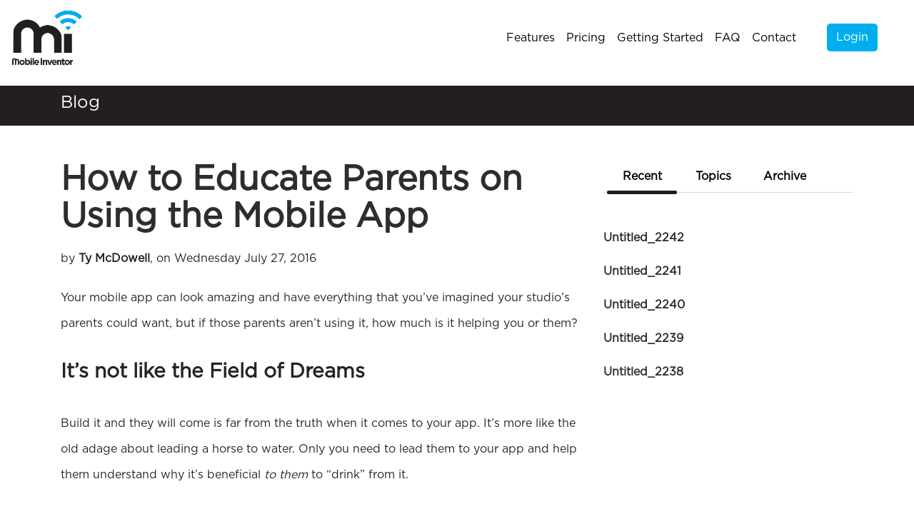

--- FILE ---
content_type: text/html; charset=UTF-8
request_url: https://mobileinventor.com/2016/07/27/how-to-educate-parents-on-using-the-mobile-app/
body_size: 11320
content:
<!DOCTYPE html>
<html>

<head>
    <meta name="viewport" content="width=device-width, initial-scale=1.0">
	<meta http-equiv="X-UA-Compatible" content="IE=edge">
	<meta name="description" content="Mobile Inventor develops mobile apps for any organization. Gymnastics, Swim Schools, Dance Studios, Schools, Cheer, you name it">
	<meta name="copyright" content="2021 Mobile Inventor Corp">
	<meta name="author" content="Mobile Inventor">
	<meta name="language" content="english">
	<meta name="distribution" content="local">
	<meta name="rating" content="general">
	<meta name="robots" content="INDEX,FOLLOW">
	<meta name="revisit-after" content="7 Days">   
    
		<script type="text/javascript">
var templateUrl = 'https://mobileinventor.com/dhali/wp-content/themes/mobileinventor';
</script>

<link href="https://fonts.googleapis.com/css?family=Open+Sans:100,200,300,400,500,600,700,800,900&display=swap" rel="stylesheet">


    <script src="https://code.jquery.com/jquery-3.4.1.min.js" integrity="sha256-CSXorXvZcTkaix6Yvo6HppcZGetbYMGWSFlBw8HfCJo=" crossorigin="anonymous"></script>
<script src="https://stackpath.bootstrapcdn.com/bootstrap/4.3.1/js/bootstrap.min.js" integrity="sha384-JjSmVgyd0p3pXB1rRibZUAYoIIy6OrQ6VrjIEaFf/nJGzIxFDsf4x0xIM+B07jRM" crossorigin="anonymous"></script>
<!--<script src="https://mobileinventor.com/dhali/wp-content/themes/mobileinventor/js/custom.js"></script> -->
<script type="text/javascript" src="/v5/templates/iconic/js/iconic.js"></script>

    <link href="https://stackpath.bootstrapcdn.com/font-awesome/4.7.0/css/font-awesome.min.css" rel="stylesheet"
        integrity="sha384-wvfXpqpZZVQGK6TAh5PVlGOfQNHSoD2xbE+QkPxCAFlNEevoEH3Sl0sibVcOQVnN" crossorigin="anonymous">
    <link rel="stylesheet" href="https://cdnjs.cloudflare.com/ajax/libs/font-awesome/5.8.2/css/all.css" />



    <link href="https://stackpath.bootstrapcdn.com/bootstrap/4.3.1/css/bootstrap.min.css" rel="stylesheet"
        integrity="sha384-ggOyR0iXCbMQv3Xipma34MD+dH/1fQ784/j6cY/iJTQUOhcWr7x9JvoRxT2MZw1T" crossorigin="anonymous">
    <link href="https://mobileinventor.com/dhali/wp-content/themes/mobileinventor/css/style.css?v=1.41" rel="stylesheet">
    <link href="https://mobileinventor.com/dhali/wp-content/themes/mobileinventor/css/hover.css" rel="stylesheet">



    <title>How to Educate Parents on Using the Mobile App &#8211; mobileinventor.com</title>
<link rel='dns-prefetch' href='//s.w.org' />
<link rel="alternate" type="application/rss+xml" title="mobileinventor.com &raquo; Feed" href="https://mobileinventor.com/feed/" />
<link rel="alternate" type="application/rss+xml" title="mobileinventor.com &raquo; Comments Feed" href="https://mobileinventor.com/comments/feed/" />
		<script type="text/javascript">
			window._wpemojiSettings = {"baseUrl":"https:\/\/s.w.org\/images\/core\/emoji\/12.0.0-1\/72x72\/","ext":".png","svgUrl":"https:\/\/s.w.org\/images\/core\/emoji\/12.0.0-1\/svg\/","svgExt":".svg","source":{"concatemoji":"https:\/\/mobileinventor.com\/dhali\/wp-includes\/js\/wp-emoji-release.min.js?ver=5.2.21"}};
			!function(e,a,t){var n,r,o,i=a.createElement("canvas"),p=i.getContext&&i.getContext("2d");function s(e,t){var a=String.fromCharCode;p.clearRect(0,0,i.width,i.height),p.fillText(a.apply(this,e),0,0);e=i.toDataURL();return p.clearRect(0,0,i.width,i.height),p.fillText(a.apply(this,t),0,0),e===i.toDataURL()}function c(e){var t=a.createElement("script");t.src=e,t.defer=t.type="text/javascript",a.getElementsByTagName("head")[0].appendChild(t)}for(o=Array("flag","emoji"),t.supports={everything:!0,everythingExceptFlag:!0},r=0;r<o.length;r++)t.supports[o[r]]=function(e){if(!p||!p.fillText)return!1;switch(p.textBaseline="top",p.font="600 32px Arial",e){case"flag":return s([55356,56826,55356,56819],[55356,56826,8203,55356,56819])?!1:!s([55356,57332,56128,56423,56128,56418,56128,56421,56128,56430,56128,56423,56128,56447],[55356,57332,8203,56128,56423,8203,56128,56418,8203,56128,56421,8203,56128,56430,8203,56128,56423,8203,56128,56447]);case"emoji":return!s([55357,56424,55356,57342,8205,55358,56605,8205,55357,56424,55356,57340],[55357,56424,55356,57342,8203,55358,56605,8203,55357,56424,55356,57340])}return!1}(o[r]),t.supports.everything=t.supports.everything&&t.supports[o[r]],"flag"!==o[r]&&(t.supports.everythingExceptFlag=t.supports.everythingExceptFlag&&t.supports[o[r]]);t.supports.everythingExceptFlag=t.supports.everythingExceptFlag&&!t.supports.flag,t.DOMReady=!1,t.readyCallback=function(){t.DOMReady=!0},t.supports.everything||(n=function(){t.readyCallback()},a.addEventListener?(a.addEventListener("DOMContentLoaded",n,!1),e.addEventListener("load",n,!1)):(e.attachEvent("onload",n),a.attachEvent("onreadystatechange",function(){"complete"===a.readyState&&t.readyCallback()})),(n=t.source||{}).concatemoji?c(n.concatemoji):n.wpemoji&&n.twemoji&&(c(n.twemoji),c(n.wpemoji)))}(window,document,window._wpemojiSettings);
		</script>
		<style type="text/css">
img.wp-smiley,
img.emoji {
	display: inline !important;
	border: none !important;
	box-shadow: none !important;
	height: 1em !important;
	width: 1em !important;
	margin: 0 .07em !important;
	vertical-align: -0.1em !important;
	background: none !important;
	padding: 0 !important;
}
</style>
	<link rel='stylesheet' id='wp-block-library-css'  href='https://mobileinventor.com/dhali/wp-includes/css/dist/block-library/style.min.css?ver=5.2.21' type='text/css' media='all' />
<link rel='stylesheet' id='woothemes-features-layout-css'  href='https://mobileinventor.com/dhali/wp-content/plugins/features-by-woothemes/assets/css/layout.css?ver=1.0.0' type='text/css' media='all' />
<link rel='stylesheet' id='popup-maker-site-css'  href='//mobileinventor.com/dhali/wp-content/uploads/pum/pum-site-styles.css?generated=1623977717&#038;ver=1.16.1' type='text/css' media='all' />
<script type='text/javascript'>
/* <![CDATA[ */
var custom = {"templateUrl":"https:\/\/mobileinventor.com\/dhali\/wp-content\/themes\/mobileinventor"};
/* ]]> */
</script>
<script type='text/javascript' src='https://mobileinventor.com/dhali/wp-content/themes/mobileinventor/js/custom.js?ver=1.31'></script>
<script type='text/javascript' src='https://mobileinventor.com/dhali/wp-includes/js/jquery/jquery.js?ver=1.12.4-wp'></script>
<script type='text/javascript' src='https://mobileinventor.com/dhali/wp-includes/js/jquery/jquery-migrate.min.js?ver=1.4.1'></script>
<link rel='https://api.w.org/' href='https://mobileinventor.com/wp-json/' />
<link rel="EditURI" type="application/rsd+xml" title="RSD" href="https://mobileinventor.com/dhali/xmlrpc.php?rsd" />
<link rel="wlwmanifest" type="application/wlwmanifest+xml" href="https://mobileinventor.com/dhali/wp-includes/wlwmanifest.xml" /> 
<link rel='prev' title='FAQ Helps You to Be “Mobile App Smart”' href='https://mobileinventor.com/2016/04/25/faq-helps-you-to-be-mobile-app-smart/' />
<link rel='next' title='Promote Online Registration with Your Mobile App' href='https://mobileinventor.com/2016/08/11/promote-online-registration-with-your-mobile-app/' />
<meta name="generator" content="WordPress 5.2.21" />
<link rel="canonical" href="https://mobileinventor.com/2016/07/27/how-to-educate-parents-on-using-the-mobile-app/" />
<link rel='shortlink' href='https://mobileinventor.com/?p=129' />
<link rel="alternate" type="application/json+oembed" href="https://mobileinventor.com/wp-json/oembed/1.0/embed?url=https%3A%2F%2Fmobileinventor.com%2F2016%2F07%2F27%2Fhow-to-educate-parents-on-using-the-mobile-app%2F" />
<link rel="alternate" type="text/xml+oembed" href="https://mobileinventor.com/wp-json/oembed/1.0/embed?url=https%3A%2F%2Fmobileinventor.com%2F2016%2F07%2F27%2Fhow-to-educate-parents-on-using-the-mobile-app%2F&#038;format=xml" />

		<script>
			(function(i,s,o,g,r,a,m){i['GoogleAnalyticsObject']=r;i[r]=i[r]||function(){
			(i[r].q=i[r].q||[]).push(arguments)},i[r].l=1*new Date();a=s.createElement(o),
			m=s.getElementsByTagName(o)[0];a.async=1;a.src=g;m.parentNode.insertBefore(a,m)
			})(window,document,'script','https://www.google-analytics.com/analytics.js','ga');
			ga('create', 'UA-40010544-1', 'auto');
			ga('send', 'pageview');
		</script>

	
<!-- Facebook Pixel Code -->
<script type='text/javascript'>
!function(f,b,e,v,n,t,s){if(f.fbq)return;n=f.fbq=function(){n.callMethod?
n.callMethod.apply(n,arguments):n.queue.push(arguments)};if(!f._fbq)f._fbq=n;
n.push=n;n.loaded=!0;n.version='2.0';n.queue=[];t=b.createElement(e);t.async=!0;
t.src=v;s=b.getElementsByTagName(e)[0];s.parentNode.insertBefore(t,s)}(window,
document,'script','https://connect.facebook.net/en_US/fbevents.js');
</script>
<!-- End Facebook Pixel Code -->
<script type='text/javascript'>
  fbq('init', '352369725644300', [], {
    "agent": "wordpress-5.2.21-2.0.1"
});
</script><script type='text/javascript'>
  fbq('track', 'PageView', []);
</script>
<!-- Facebook Pixel Code -->
<noscript>
<img height="1" width="1" style="display:none" alt="fbpx"
src="https://www.facebook.com/tr?id=352369725644300&ev=PageView&noscript=1" />
</noscript>
<!-- End Facebook Pixel Code -->
</head>


<body class="post-template-default single single-post postid-129 single-format-standard">

   

  <style>

.banner-container 
{
    height: 0px;
    position: relative;
    display: -ms-flexbox;
    display: flex;
    -ms-flex-wrap: wrap;
    flex-wrap: wrap;
    -ms-flex-align: center;
    align-items: center;
    -ms-flex-pack: justify;
    justify-content: space-between;
    padding: 2rem 1rem;
}

.sticky 
{
        box-shadow: 0px 0px 0px #a4abae; 
}

.nav-link {
    color: #000 !important;
}

.fa-times 
{
    /*color: white !important;*/
}

#sidebar{
    text-align: center !important;
}

.hvr-underline-from-center::before
{
	background: #2098D1 !important;
}

.banner-noBlue
{
    padding: 0px;
   
    background: #FFF;
    height: 0%;
}

.sidebar-button {
    border: 2px solid #fff !important;
    margin: 40px 0 !important;
}

.banner-noBlue nav .nav-link
{
    color: #000 !important;
} 

</style>



<div class="banner-container">
        <div class="banner banner-noBlue text-center">
            <nav class="navbar navbar-expand-lg navbar-light sticky" id="navbar1">
                <a class="navbar-brand" href="https://mobileinventor.com"><img class="logo header-logo"
                        src="https://mobileinventor.com/dhali/wp-content/themes/mobileinventor/images/logo-mobile-inventor-blue.png"></a>

                <div class="mobile-collapse-button">
                    <button type="button" class="sidebarCollapse" style="color:black;">
                        <i class="fas fa-bars navbar-toggler-icon"></i>
                    </button>
                </div>

                <input type="hidden" value="noBlue" id="headerValue" name="headerValue"/>

                <div class="collapse navbar-collapse" id="navbarSupportedContent">



                    <div id="navbarSupportedContent" class="collapse navbar-collapse"><ul id="navbar-nav" class="navbar-nav ml-auto"><li itemscope="itemscope" itemtype="https://www.schema.org/SiteNavigationElement" id="menu-item-953" class="menu-item menu-item-type-post_type menu-item-object-page hvr-underline-from-center menu-item-953 nav-item"><a href="https://mobileinventor.com/mobile-features/" class="nav-link">Features</a></li>
<li itemscope="itemscope" itemtype="https://www.schema.org/SiteNavigationElement" id="menu-item-904" class="menu-item menu-item-type-post_type menu-item-object-page hvr-underline-from-center menu-item-904 nav-item"><a href="https://mobileinventor.com/pricing/" class="nav-link">Pricing</a></li>
<li itemscope="itemscope" itemtype="https://www.schema.org/SiteNavigationElement" id="menu-item-907" class="menu-item menu-item-type-post_type menu-item-object-page hvr-underline-from-center menu-item-907 nav-item"><a href="https://mobileinventor.com/getting-started/" class="nav-link">Getting Started</a></li>
<li itemscope="itemscope" itemtype="https://www.schema.org/SiteNavigationElement" id="menu-item-745" class="menu-item menu-item-type-post_type menu-item-object-page hvr-underline-from-center menu-item-745 nav-item"><a href="https://mobileinventor.com/faq/" class="nav-link">FAQ</a></li>
<li itemscope="itemscope" itemtype="https://www.schema.org/SiteNavigationElement" id="menu-item-27" class="menu-item menu-item-type-post_type menu-item-object-page hvr-underline-from-center menu-item-27 nav-item"><a href="https://mobileinventor.com/contact/" class="nav-link">Contact</a></li>
</ul></div> 
                <a href="https://go.mobileinventor.com" class="navbar-button hvr-grow">Login</a>
                    
                </div>
                
            </nav>
            

<nav id="sidebar" class="">
    <div class="sidebar-header">
        <button type="button" id="sidebarClose">
            <i class="fas fa-times navbar-toggler-icon"></i>
        </button>
    </div>

    <a href="https://go.mobileinventor.com" class="button hvr-grow sidebar-button">Login</a>


    <ul class="list-unstyled components subMenuContainer">

                    <li>
            <a href="https://mobileinventor.com/mobile-features/" class="text-left">
                
                Features                   
            </a>
         
           
            </li>
                    <li>
            <a href="https://mobileinventor.com/pricing/" class="text-left">
                
                Pricing                   
            </a>
         
           
            </li>
                    <li>
            <a href="https://mobileinventor.com/getting-started/" class="text-left">
                
                Getting Started                   
            </a>
         
           
            </li>
                    <li>
            <a href="https://mobileinventor.com/faq/" class="text-left">
                
                FAQ                   
            </a>
         
           
            </li>
                    <li>
            <a href="https://mobileinventor.com/contact/" class="text-left">
                
                Contact                   
            </a>
         
           
            </li>
        
       
      

    </ul>



<!--     <ul class="list-unstyled components subMenuContainer">
        <li>
            <a href="#" class="text-left">
                
                Features 
                
                <a href="#homeSubmenu" 
            data-toggle="collapse" aria-expanded="false" class="dropdown-toggle text-left"><i class="fas fa-chevron-down"></i> -->
                </a>
            <!-- <ul class="collapse list-unstyled" id="homeSubmenu">
                <li>
                    <a href="#" class="text-left">Leaders</a>
                </li>

            </ul> 
        </li>
        <li>
            <a href="#" class="text-left">Getting Started </a>
        </li>
        <li>
            <a href="#" class="text-left">FAQ </a>
        </li>
        <li>
            <a href="#" class="text-left">Pricing </a>
        </li>
        <li>
            <a href="#" class="text-left">Blog </a>
        </li>
        <li>
            <a href="#" class="text-left">Sign Up </a>
        </li>
        <li>
            <a href="#" class="text-left">Contact </a>
        </li>

    </ul> -->
</nav>
  
 
    

<nav id="sidebar" class="">
    <div class="sidebar-header">
        <button type="button" id="sidebarClose">
            <i class="fas fa-times navbar-toggler-icon"></i>
        </button>
    </div>

    <a href="https://go.mobileinventor.com" class="button hvr-grow sidebar-button">Login</a>


    <ul class="list-unstyled components subMenuContainer">

                    <li>
            <a href="https://mobileinventor.com/mobile-features/" class="text-left">
                
                Features                   
            </a>
         
           
            </li>
                    <li>
            <a href="https://mobileinventor.com/pricing/" class="text-left">
                
                Pricing                   
            </a>
         
           
            </li>
                    <li>
            <a href="https://mobileinventor.com/getting-started/" class="text-left">
                
                Getting Started                   
            </a>
         
           
            </li>
                    <li>
            <a href="https://mobileinventor.com/faq/" class="text-left">
                
                FAQ                   
            </a>
         
           
            </li>
                    <li>
            <a href="https://mobileinventor.com/contact/" class="text-left">
                
                Contact                   
            </a>
         
           
            </li>
        
       
      

    </ul>



<!--     <ul class="list-unstyled components subMenuContainer">
        <li>
            <a href="#" class="text-left">
                
                Features 
                
                <a href="#homeSubmenu" 
            data-toggle="collapse" aria-expanded="false" class="dropdown-toggle text-left"><i class="fas fa-chevron-down"></i> -->
                </a>
            <!-- <ul class="collapse list-unstyled" id="homeSubmenu">
                <li>
                    <a href="#" class="text-left">Leaders</a>
                </li>

            </ul> 
        </li>
        <li>
            <a href="#" class="text-left">Getting Started </a>
        </li>
        <li>
            <a href="#" class="text-left">FAQ </a>
        </li>
        <li>
            <a href="#" class="text-left">Pricing </a>
        </li>
        <li>
            <a href="#" class="text-left">Blog </a>
        </li>
        <li>
            <a href="#" class="text-left">Sign Up </a>
        </li>
        <li>
            <a href="#" class="text-left">Contact </a>
        </li>

    </ul> -->
</nav> 
    </div>
    </div>

 
	<div id="primary" class="content-area">
		<main id="main" class="site-main">

		
<div class="blog" class="post-129 post type-post status-publish format-standard hentry category-best-practices tag-educate tag-market-information tag-parent tag-train">

<div class="divider-title">
	<div class="container">
		<h4>Blog</h4>
    </div>
</div>

<div class="container content">
		<div class="row">
			<div class="col-md-8">
				<div class="row post">
					<div class="col-md-12 heading">
						<a href="#" class="link">How to Educate Parents on Using the Mobile App</a>
					</div>
					<div class="col-md-12 author-and-time">
						by <a href="#" class="link">Ty McDowell</a>, on Wednesday July 27, 2016					</div>
					<div class="col-md-12 text">
						<!-- wp:paragraph -->
<p>Your mobile app can look amazing and have everything that you’ve imagined your studio’s parents could want, but if those parents aren’t using it, how much is it helping you or them?</p>
<!-- /wp:paragraph -->

<!-- wp:heading {"level":3} -->
<h3><strong>It’s not like the Field of Dreams</strong></h3>
<!-- /wp:heading -->

<!-- wp:paragraph -->
<p>Build it and they will come is far from the truth when it comes to your app. It’s more like the old adage about leading a horse to water. Only you need to lead them to your app and help them understand why it’s beneficial <em>to them</em> to “drink” from it. </p>
<!-- /wp:paragraph -->

<!-- wp:paragraph -->
<p>This will not just “happen” without applying a little strategy and a few marketing activities. And it’s worth the effort.&nbsp;<a href="https://mobileinventor.com/blog/category/case-studies/">Customers attest</a>&nbsp;to the benefits they’ve experienced since rolling out their own Mobile Apps.</p>
<!-- /wp:paragraph -->

<!-- wp:paragraph -->
<p>This checklist will help you educate your parents about your Mobile App.</p>
<!-- /wp:paragraph -->

<!-- wp:heading {"level":3} -->
<h3><strong>Seven Steps to Whetting Your Parents’ “App”etites</strong></h3>
<!-- /wp:heading -->

<!-- wp:list -->
<ul><li><strong>Introduce your App ahead of time.</strong></li></ul>
<!-- /wp:list -->

<!-- wp:paragraph -->
<p>This is not a time that you want to employ any shock tactics. It’s human nature to resist change and that it exactly what many parents will do. So providing an informative and easy to understand introduction to your App will pave the way for a smooth roll out.</p>
<!-- /wp:paragraph -->

<!-- wp:list -->
<ul><li><strong>“Market” your App.</strong></li></ul>
<!-- /wp:list -->

<!-- wp:paragraph -->
<p>This includes appealing graphics, slogans, mail-outs, emails, signage, and video loops on your website or on in-studio TVs that entice parents with all of the benefits to them for using the App. Prepare a message leading up to your App release, one for the release day and one to use thereafter. Make sure that your App’s amazingness is exposed in your studio, on your website and on your social media sites. You can even issue a press release to local media sharing the news about this great new service that your studio is providing for parents.</p>
<!-- /wp:paragraph -->

<!-- wp:list -->
<ul><li><strong>Train your staff on your App.</strong></li></ul>
<!-- /wp:list -->

<!-- wp:paragraph -->
<p>Everyone that your parents talk to must know all of the details about your App so that they can not only share how to download the App, but can also explain its features and use. Their enthusiasm about the App will transfer over to parents!</p>
<!-- /wp:paragraph -->

<!-- wp:list -->
<ul><li><strong>Set a release date and stick with it.</strong></li></ul>
<!-- /wp:list -->

<!-- wp:paragraph -->
<p>Be realistic with your release date so that you can stick to it. Parents will lose interest if you build them up for downloading your App and learning it and then disappoint them with delays.</p>
<!-- /wp:paragraph -->

<!-- wp:list -->
<ul><li><strong>Provide plenty of information in a variety of forms.</strong></li></ul>
<!-- /wp:list -->

<!-- wp:paragraph -->
<p>Don’t skimp on items like “Step-By-Step Guides” on your website, in your parent portal and printed out. Provide training in simple online videos and “App nights” when you and your staff will walk parents through the download and use of the App features.&nbsp; Provide this periodically for new parents, new staff members and for anyone who wants to brush up on the App’s features. Always have your “Step-By-Step Guides” available in printed and electronic formats so details can be quickly provided at the moment questions are asked.</p>
<!-- /wp:paragraph -->

<!-- wp:list -->
<ul><li><strong>Reward them.</strong></li></ul>
<!-- /wp:list -->

<!-- wp:paragraph -->
<p>Provide incentives for parents to download your App and even incentives for its use. This can be as simple as free refreshments from your pro shop or as elaborate as points toward a prize. By the way, you have analytics in the app that can help you track use.</p>
<!-- /wp:paragraph -->

<!-- wp:list -->
<ul><li><strong>Reinforce your message.</strong></li></ul>
<!-- /wp:list -->

<!-- wp:paragraph -->
<p>Don’t stop marketing your app after your initial release. Keep it going. After all, you will continue to get new parents and there will be some existing parents who will resist your initial marketing efforts. In fact, research shows that for something to become ingrained in our memory, we must see it 6 times. So you really can NOT market your App too much!</p>
<!-- /wp:paragraph -->

<!-- wp:paragraph -->
<p>Make sure information about your App is included in your new family/student welcome package and that you also verbally introduce them to it. Remind your staff to make the App part of their regular conversation with parents when they are explaining everything that is fabulous about your studio. &nbsp;Include a link to your App download page in the signature of every staff member’s email, make it prominent on your home page and make it a sticky post on your Facebook page.</p>
<!-- /wp:paragraph -->

<!-- wp:paragraph -->
<p>If you’d like to read more, there are similar blog topics at these links:</p>
<!-- /wp:paragraph -->

<!-- wp:paragraph -->
<p><a href="https://mobileinventor.com/2019/05/03/12-best-practices-for-making-your-mobile-app-a-success-2/">12 Best Practices for Making Your Mobile App a Success</a></p>
<!-- /wp:paragraph -->

<!-- wp:paragraph -->
<p><a href="https://mobileinventor.com/2019/05/03/cal-elite-kids-roll-out-plan-helped-to-inspire-use-of-its-new-mobile-app/">Cal Elite Kids’ Roll-out Plan Helped to Inspire Use of its New Mobile App</a></p>
<!-- /wp:paragraph -->

<!-- wp:separator -->
<hr class="wp-block-separator"/>
<!-- /wp:separator -->					</div>
			

					<div class="col-md-12">
				        <hr>
						                        <div style="font-size: 13px;"><span style="color: #2d2d2d; font-weight: 600;">Topics:</span>
                        <div class="tag-list"><a href="https://mobileinventor.com/tag/educate/" rel="tag">educate</a> / <a href="https://mobileinventor.com/tag/market-information/" rel="tag">market information</a> / <a href="https://mobileinventor.com/tag/parent/" rel="tag">parent</a> / <a href="https://mobileinventor.com/tag/train/" rel="tag">train</a></div>						  </div>
                        
					</div>
				
				</div><!-- .post -->
<!-- 
				<div class="navigation">
					<a class="link" href="" style="">Prev</a>
					<a class="link" href="" style="">All Posts</a>
					<a class="link" href="" style="">Next</a>
				</div> -->
			</div>
			



<div class="col-md-4">
    <div class="sidebar blog-sidebar">
        <ul class="nav nav-tabs" id="myTab" role="tablist"
            style="margin-bottom: 40px; border-bottom: 1px solid rgba(0, 0, 0, .15); ">
            <li class="nav-item">
                <a class="nav-link active" id="recent-tab" data-toggle="tab" href="#recent" role="tab"
                    aria-controls="home" aria-selected="true"><strong>Recent</strong></a>
            </li>
            <li class="nav-item">
                <a class="nav-link" id="topics-tab" data-toggle="tab" href="#topics" role="tab" aria-controls="profile"
                    aria-selected="false"><strong>Topics</strong></a>
            </li>
            <li class="nav-item">
                <a class="nav-link" id="archive-tab" data-toggle="tab" href="#archive" role="tab"
                    aria-controls="contact" aria-selected="false"><strong>Archive</strong></a>
            </li>
        </ul>
        <div class="tab-content" id="myTabContent" style="margin-bottom: 40px;">
            <div class="tab-pane fade show active bold" id="recent" role="tabpanel" aria-labelledby="recent-tab">

                                <a href="https://mobileinventor.com/?p=6208">
                    <div class="item"> Untitled_2242</div>
                </a>


                                <a href="https://mobileinventor.com/?p=6206">
                    <div class="item"> Untitled_2241</div>
                </a>


                                <a href="https://mobileinventor.com/?p=6204">
                    <div class="item"> Untitled_2240</div>
                </a>


                                <a href="https://mobileinventor.com/?p=6202">
                    <div class="item"> Untitled_2239</div>
                </a>


                                <a href="https://mobileinventor.com/?p=6200">
                    <div class="item"> Untitled_2238</div>
                </a>


                


            </div>
            <div class="tab-pane fade bold" id="topics" role="tabpanel" aria-labelledby="topics-tab">


                
                    <a href="https://mobileinventor.com/tag/access/"> <div class="item tags">access (1)</div></a>
               

                
                    <a href="https://mobileinventor.com/tag/adoption/"> <div class="item tags">adoption (0)</div></a>
               

                
                    <a href="https://mobileinventor.com/tag/alerts/"> <div class="item tags">alerts (1)</div></a>
               

                
                    <a href="https://mobileinventor.com/tag/alternative/"> <div class="item tags">alternative (0)</div></a>
               

                
                    <a href="https://mobileinventor.com/tag/analytics/"> <div class="item tags">analytics (1)</div></a>
               

                
                    <a href="https://mobileinventor.com/tag/answers/"> <div class="item tags">answers (1)</div></a>
               

                
                    <a href="https://mobileinventor.com/tag/appeal/"> <div class="item tags">appeal (0)</div></a>
               

                
                    <a href="https://mobileinventor.com/tag/asi-gymnastics/"> <div class="item tags">ASI gymnastics (0)</div></a>
               

                
                    <a href="https://mobileinventor.com/tag/athletic-performing-arts/"> <div class="item tags">athletic performing arts (1)</div></a>
               

                
                    <a href="https://mobileinventor.com/tag/best-practices/"> <div class="item tags">best practices (1)</div></a>
               

                
                    <a href="https://mobileinventor.com/tag/better/"> <div class="item tags">better (0)</div></a>
               

                
                    <a href="https://mobileinventor.com/tag/cal-elite-kids/"> <div class="item tags">cal elite kids (0)</div></a>
               

                
                    <a href="https://mobileinventor.com/tag/calendars/"> <div class="item tags">calendars (1)</div></a>
               

                
                    <a href="https://mobileinventor.com/tag/class-listing/"> <div class="item tags">class listing (0)</div></a>
               

                
                    <a href="https://mobileinventor.com/tag/class-listings/"> <div class="item tags">class listings (1)</div></a>
               

                
                    <a href="https://mobileinventor.com/tag/class-management/"> <div class="item tags">class management (1)</div></a>
               

                
                    <a href="https://mobileinventor.com/tag/class-management-software/"> <div class="item tags">class management software (1)</div></a>
               

                
                    <a href="https://mobileinventor.com/tag/classes/"> <div class="item tags">classes (1)</div></a>
               

                
                    <a href="https://mobileinventor.com/tag/communicate/"> <div class="item tags">communicate (1)</div></a>
               

                
                    <a href="https://mobileinventor.com/tag/communication/"> <div class="item tags">communication (1)</div></a>
               

                
                    <a href="https://mobileinventor.com/tag/comparative/"> <div class="item tags">comparative (1)</div></a>
               

                
                    <a href="https://mobileinventor.com/tag/competitive-advantage/"> <div class="item tags">competitive advantage (1)</div></a>
               

                
                    <a href="https://mobileinventor.com/tag/convenience/"> <div class="item tags">convenience (3)</div></a>
               

                
                    <a href="https://mobileinventor.com/tag/convenient/"> <div class="item tags">convenient (0)</div></a>
               

                
                    <a href="https://mobileinventor.com/tag/customer/"> <div class="item tags">customer (1)</div></a>
               

                
                    <a href="https://mobileinventor.com/tag/customer-experience/"> <div class="item tags">customer experience (2)</div></a>
               

                
                    <a href="https://mobileinventor.com/tag/customer-service/"> <div class="item tags">customer service (3)</div></a>
               

                
                    <a href="https://mobileinventor.com/tag/customers/"> <div class="item tags">customers (0)</div></a>
               

                
                    <a href="https://mobileinventor.com/tag/demand/"> <div class="item tags">demand (1)</div></a>
               

                
                    <a href="https://mobileinventor.com/tag/demands/"> <div class="item tags">demands (1)</div></a>
               

                
                    <a href="https://mobileinventor.com/tag/details/"> <div class="item tags">details (1)</div></a>
               

                
                    <a href="https://mobileinventor.com/tag/development/"> <div class="item tags">development (1)</div></a>
               

                
                    <a href="https://mobileinventor.com/tag/device/"> <div class="item tags">device (1)</div></a>
               

                
                    <a href="https://mobileinventor.com/tag/differentiate/"> <div class="item tags">differentiate (1)</div></a>
               

                
                    <a href="https://mobileinventor.com/tag/easier/"> <div class="item tags">easier (0)</div></a>
               

                
                    <a href="https://mobileinventor.com/tag/easy/"> <div class="item tags">easy (2)</div></a>
               

                
                    <a href="https://mobileinventor.com/tag/easy-to-use/"> <div class="item tags">easy-to-use (1)</div></a>
               

                
                    <a href="https://mobileinventor.com/tag/educate/"> <div class="item tags">educate (1)</div></a>
               

                
                    <a href="https://mobileinventor.com/tag/expectations/"> <div class="item tags">expectations (0)</div></a>
               

                
                    <a href="https://mobileinventor.com/tag/experience/"> <div class="item tags">experience (1)</div></a>
               

                
                    <a href="https://mobileinventor.com/tag/faq/"> <div class="item tags">FAQ (1)</div></a>
               

                
                    <a href="https://mobileinventor.com/tag/faster/"> <div class="item tags">faster (0)</div></a>
               

                
                    <a href="https://mobileinventor.com/tag/favorite/"> <div class="item tags">favorite (1)</div></a>
               

                
                    <a href="https://mobileinventor.com/tag/features/"> <div class="item tags">features (1)</div></a>
               

                
                    <a href="https://mobileinventor.com/tag/front-desk/"> <div class="item tags">front desk (0)</div></a>
               

                
                    <a href="https://mobileinventor.com/tag/great-success/"> <div class="item tags">great success (1)</div></a>
               

                
                    <a href="https://mobileinventor.com/tag/grow/"> <div class="item tags">grow (1)</div></a>
               

                
                    <a href="https://mobileinventor.com/tag/gym/"> <div class="item tags">gym (0)</div></a>
               

                
                    <a href="https://mobileinventor.com/tag/gym-app/"> <div class="item tags">gym app (0)</div></a>
               

                
                    <a href="https://mobileinventor.com/tag/gymnastics-case-studies/"> <div class="item tags">gymnastics case studies (0)</div></a>
               

                
                    <a href="https://mobileinventor.com/tag/happiness/"> <div class="item tags">happiness (1)</div></a>
               

                
                    <a href="https://mobileinventor.com/tag/high-end-appeal/"> <div class="item tags">high-end appeal (0)</div></a>
               

                
                    <a href="https://mobileinventor.com/tag/immediate/"> <div class="item tags">immediate (1)</div></a>
               

                
                    <a href="https://mobileinventor.com/tag/immediately/"> <div class="item tags">immediately (1)</div></a>
               

                
                    <a href="https://mobileinventor.com/tag/increase/"> <div class="item tags">increase (1)</div></a>
               

                
                    <a href="https://mobileinventor.com/tag/increase-cash-flow/"> <div class="item tags">increase cash flow (1)</div></a>
               

                
                    <a href="https://mobileinventor.com/tag/innovation/"> <div class="item tags">innovation (1)</div></a>
               

                
                    <a href="https://mobileinventor.com/tag/integrated/"> <div class="item tags">integrated (1)</div></a>
               

                
                    <a href="https://mobileinventor.com/tag/integration/"> <div class="item tags">integration (1)</div></a>
               

                
                    <a href="https://mobileinventor.com/tag/jackrabbit/"> <div class="item tags">Jackrabbit (1)</div></a>
               

                
                    <a href="https://mobileinventor.com/tag/jackrabbit-technologies/"> <div class="item tags">Jackrabbit Technologies (1)</div></a>
               

                
                    <a href="https://mobileinventor.com/tag/launch/"> <div class="item tags">launch (1)</div></a>
               

                
                    <a href="https://mobileinventor.com/tag/less-complex/"> <div class="item tags">less complex (0)</div></a>
               

                
                    <a href="https://mobileinventor.com/tag/make-up/"> <div class="item tags">make-up (0)</div></a>
               

                
                    <a href="https://mobileinventor.com/tag/market-information/"> <div class="item tags">market information (1)</div></a>
               

                
                    <a href="https://mobileinventor.com/tag/marketing/"> <div class="item tags">marketing (2)</div></a>
               

                
                    <a href="https://mobileinventor.com/tag/metrics/"> <div class="item tags">metrics (1)</div></a>
               

                
                    <a href="https://mobileinventor.com/tag/mobile/"> <div class="item tags">mobile (1)</div></a>
               

                
                    <a href="https://mobileinventor.com/tag/mobile-app/"> <div class="item tags">mobile app (10)</div></a>
               

                
                    <a href="https://mobileinventor.com/tag/mobile-inventor/"> <div class="item tags">Mobile Inventor (1)</div></a>
               

                
                    <a href="https://mobileinventor.com/tag/modern/"> <div class="item tags">modern (0)</div></a>
               

                
                    <a href="https://mobileinventor.com/tag/money/"> <div class="item tags">money (1)</div></a>
               

                
                    <a href="https://mobileinventor.com/tag/needs/"> <div class="item tags">needs (1)</div></a>
               

                
                    <a href="https://mobileinventor.com/tag/notifications/"> <div class="item tags">notifications (0)</div></a>
               

                
                    <a href="https://mobileinventor.com/tag/office-workload/"> <div class="item tags">office workload (1)</div></a>
               

                
                    <a href="https://mobileinventor.com/tag/online-registration/"> <div class="item tags">online registration (1)</div></a>
               

                
                    <a href="https://mobileinventor.com/tag/parent/"> <div class="item tags">parent (2)</div></a>
               

                
                    <a href="https://mobileinventor.com/tag/parents/"> <div class="item tags">parents (4)</div></a>
               

                
                    <a href="https://mobileinventor.com/tag/partnership/"> <div class="item tags">partnership (1)</div></a>
               

                
                    <a href="https://mobileinventor.com/tag/payments/"> <div class="item tags">payments (1)</div></a>
               

                
                    <a href="https://mobileinventor.com/tag/pro-swim-academy/"> <div class="item tags">PRO swim academy (0)</div></a>
               

                
                    <a href="https://mobileinventor.com/tag/prom/"> <div class="item tags">prom (0)</div></a>
               

                
                    <a href="https://mobileinventor.com/tag/promote/"> <div class="item tags">promote (1)</div></a>
               

                
                    <a href="https://mobileinventor.com/tag/promotion/"> <div class="item tags">promotion (0)</div></a>
               

                
                    <a href="https://mobileinventor.com/tag/punch-cards/"> <div class="item tags">punch cards (1)</div></a>
               

                
                    <a href="https://mobileinventor.com/tag/push-notification/"> <div class="item tags">push notification (1)</div></a>
               

                
                    <a href="https://mobileinventor.com/tag/push-notifications/"> <div class="item tags">push notifications (4)</div></a>
               

                
                    <a href="https://mobileinventor.com/tag/questions/"> <div class="item tags">questions (1)</div></a>
               

                
                    <a href="https://mobileinventor.com/tag/registration/"> <div class="item tags">registration (1)</div></a>
               

                
                    <a href="https://mobileinventor.com/tag/relationship/"> <div class="item tags">relationship (1)</div></a>
               

                
                    <a href="https://mobileinventor.com/tag/requests/"> <div class="item tags">requests (0)</div></a>
               

                
                    <a href="https://mobileinventor.com/tag/revenue/"> <div class="item tags">revenue (4)</div></a>
               

                
                    <a href="https://mobileinventor.com/tag/self-help/"> <div class="item tags">self-help (1)</div></a>
               

                
                    <a href="https://mobileinventor.com/tag/simplicity/"> <div class="item tags">simplicity (0)</div></a>
               

                
                    <a href="https://mobileinventor.com/tag/smartphone/"> <div class="item tags">smartphone (1)</div></a>
               

                
                    <a href="https://mobileinventor.com/tag/smartphone-technology/"> <div class="item tags">smartphone technology (0)</div></a>
               

                
                    <a href="https://mobileinventor.com/tag/strategic/"> <div class="item tags">strategic (1)</div></a>
               

                
                    <a href="https://mobileinventor.com/tag/students/"> <div class="item tags">students (1)</div></a>
               

                
                    <a href="https://mobileinventor.com/tag/swim/"> <div class="item tags">swim (0)</div></a>
               

                
                    <a href="https://mobileinventor.com/tag/thrive-dance-center/"> <div class="item tags">thrive dance center (1)</div></a>
               

                
                    <a href="https://mobileinventor.com/tag/time/"> <div class="item tags">time (1)</div></a>
               

                
                    <a href="https://mobileinventor.com/tag/track/"> <div class="item tags">track (2)</div></a>
               

                
                    <a href="https://mobileinventor.com/tag/train/"> <div class="item tags">train (1)</div></a>
               

                
                    <a href="https://mobileinventor.com/tag/unique/"> <div class="item tags">unique (1)</div></a>
               

                
                    <a href="https://mobileinventor.com/tag/use/"> <div class="item tags">use (1)</div></a>
               

                
                    <a href="https://mobileinventor.com/tag/value/"> <div class="item tags">value (1)</div></a>
               

                
                <a href="#" id="showMore"><div class="item">Show More...</div></a>
             


                </div>
            <div class="tab-pane fade bold" id="archive" role="tabpanel" aria-labelledby="archive-tab">

                	<div class="item archives"><a href='https://mobileinventor.com/2020/04/'>April 2020</a>&nbsp;(1)</div>
	<div class="item archives"><a href='https://mobileinventor.com/2019/05/'>May 2019</a>&nbsp;(1)</div>
	<div class="item archives"><a href='https://mobileinventor.com/2017/06/'>June 2017</a>&nbsp;(1)</div>
	<div class="item archives"><a href='https://mobileinventor.com/2017/05/'>May 2017</a>&nbsp;(1)</div>
	<div class="item archives"><a href='https://mobileinventor.com/2017/04/'>April 2017</a>&nbsp;(1)</div>
	<div class="item archives"><a href='https://mobileinventor.com/2017/03/'>March 2017</a>&nbsp;(1)</div>
	<div class="item archives"><a href='https://mobileinventor.com/2017/02/'>February 2017</a>&nbsp;(1)</div>
	<div class="item archives"><a href='https://mobileinventor.com/2016/12/'>December 2016</a>&nbsp;(1)</div>
	<div class="item archives"><a href='https://mobileinventor.com/2016/11/'>November 2016</a>&nbsp;(1)</div>
	<div class="item archives"><a href='https://mobileinventor.com/2016/09/'>September 2016</a>&nbsp;(1)</div>
	<div class="item archives"><a href='https://mobileinventor.com/2016/08/'>August 2016</a>&nbsp;(2)</div>
	<div class="item archives"><a href='https://mobileinventor.com/2016/07/'>July 2016</a>&nbsp;(1)</div>
	<div class="item archives"><a href='https://mobileinventor.com/2016/04/'>April 2016</a>&nbsp;(1)</div>
	<div class="item archives"><a href='https://mobileinventor.com/2016/02/'>February 2016</a>&nbsp;(1)</div>
	<div class="item archives"><a href='https://mobileinventor.com/2015/12/'>December 2015</a>&nbsp;(1)</div>
	<div class="item archives"><a href='https://mobileinventor.com/2015/10/'>October 2015</a>&nbsp;(4)</div>
	<div class="item archives"><a href='https://mobileinventor.com/2015/09/'>September 2015</a>&nbsp;(4)</div>
	<div class="item archives"><a href='https://mobileinventor.com/2015/08/'>August 2015</a>&nbsp;(1)</div>
	<div class="item archives"><a href='https://mobileinventor.com/2015/07/'>July 2015</a>&nbsp;(3)</div>
	<div class="item archives"><a href='https://mobileinventor.com/2015/04/'>April 2015</a>&nbsp;(3)</div>

                <a href="#" id="showMoreArchive"><div class="item">Show More...</div></a>
               
            </div>
        </div>

        <!--<div class="subscribe-form">
            <h3 class="heading">Info Here</h3>

        </div>-->
    </div>
</div>
        
    </div>
    </div>


		</main><!-- #main -->
	</div><!-- #primary -->

		
		<!-- section-8 starts -->
		<div class="footer">
			<div class="container">
				<div class="row">
				
					<div class="col-md-2 col-sm-12 footer-logo">
					<a href="https://mobileinventor.com">
						<img class="logo" src="https://mobileinventor.com/dhali/wp-content/themes/mobileinventor/images/logo-mobile-inventor-footer.png">
						</a>
						
					</div><!-- .col-sm-12 -->
					
					<div class="col-md-2 section first-section">
						<span class="address-heading">Mobile Inventor</span>
						<span class="address">10648 FM 1097 W. STE B<br>
						Willis, TX 77318<br>
						(281) 378-2122</span>						
					</div>
					
					<div class="col-md-2 section">
						<span class="heading"><a class="footer-link" href="https://mobileinventor.com/mobile-features/">Features</a></span>
						 <span class="heading"><a class="footer-link" href="https://mobileinventor.com/getting-started/">Getting Started</a></span>
					</div>
					<div class="col-md-2 section">
					<span class="heading"><a class="footer-link" href="https://mobileinventor.com/faq/">FAQ</a></span>
						 <span class="heading"><a class="footer-link" href="https://mobileinventor.com/pricing/">Pricing</a></span>
					</div>
					<div class="col-md-2 section">
						 <!--<span class="heading"><a class="footer-link" href="https://mobileinventor.com/blog/">Blog</a></span>-->
						 <span class="heading"><a class="footer-link" href="https://mobileinventor.com/contact/">Contact Us</a></span>
					</div>
					<div class="col-md-2" style="text-align: center;">
					<div class="social-links">
							<a href="https://www.facebook.com/MobileInventor/" target="_blank" class="link footer-link">
								<i class="fab fa-facebook-f"></i>
							</a>
							<!--<a href="" class="link footer-link">
								<i class="fab fa-twitter"></i>
							</a>
							<a href="" class="link footer-link">
								<i class="fab fa-linkedin-in"></i>
							</a>-->
						</div>
						<a href="https://go.mobileinventor.com" class="navbar-button hvr-grow">Login</a>
						
					</div>
				</div>
			</div>
		</div>
		<!-- section-8 ends -->


		<!-- starts -->
		<div class="copyright text-center">
			<div class="container">
				<div class="row">
					<div class="col-sm-12 logo-container">
						<span>Copyright &copy; 2021 Mobile Inventor. All Rights Reserved.</span>
						<p><span><a class="footer-link" href="https://mobileinventor.com/terms-of-service/">Terms</a>. <a class="footer-link" href="https://mobileinventor.com/privacy-policy/">Privacy Policy.</a> <a class="footer-link" href="https://mobileinventor.com/review-us/">Review Us.</a></span></p>
					</div><!-- .col-sm-12 -->
				</div>
			</div>
		</div>
		<!--  ends -->



<div id="pum-2412" class="pum pum-overlay pum-theme-2407 pum-theme-cutting-edge popmake-overlay click_open" data-popmake="{&quot;id&quot;:2412,&quot;slug&quot;:&quot;jackrabbit-plus&quot;,&quot;theme_id&quot;:2407,&quot;cookies&quot;:[],&quot;triggers&quot;:[{&quot;type&quot;:&quot;click_open&quot;,&quot;settings&quot;:{&quot;extra_selectors&quot;:&quot;&quot;,&quot;cookie_name&quot;:null}}],&quot;mobile_disabled&quot;:null,&quot;tablet_disabled&quot;:null,&quot;meta&quot;:{&quot;display&quot;:{&quot;stackable&quot;:false,&quot;overlay_disabled&quot;:false,&quot;scrollable_content&quot;:false,&quot;disable_reposition&quot;:false,&quot;size&quot;:&quot;small&quot;,&quot;responsive_min_width&quot;:&quot;0%&quot;,&quot;responsive_min_width_unit&quot;:false,&quot;responsive_max_width&quot;:&quot;100%&quot;,&quot;responsive_max_width_unit&quot;:false,&quot;custom_width&quot;:&quot;640px&quot;,&quot;custom_width_unit&quot;:false,&quot;custom_height&quot;:&quot;380px&quot;,&quot;custom_height_unit&quot;:false,&quot;custom_height_auto&quot;:false,&quot;location&quot;:&quot;center top&quot;,&quot;position_from_trigger&quot;:false,&quot;position_top&quot;:&quot;100&quot;,&quot;position_left&quot;:&quot;0&quot;,&quot;position_bottom&quot;:&quot;0&quot;,&quot;position_right&quot;:&quot;0&quot;,&quot;position_fixed&quot;:false,&quot;animation_type&quot;:&quot;fade&quot;,&quot;animation_speed&quot;:&quot;350&quot;,&quot;animation_origin&quot;:&quot;center top&quot;,&quot;overlay_zindex&quot;:false,&quot;zindex&quot;:&quot;1999999999&quot;},&quot;close&quot;:{&quot;text&quot;:&quot;&quot;,&quot;button_delay&quot;:&quot;0&quot;,&quot;overlay_click&quot;:false,&quot;esc_press&quot;:false,&quot;f4_press&quot;:false},&quot;click_open&quot;:[]}}" role="dialog" aria-hidden="true" >

	<div id="popmake-2412" class="pum-container popmake theme-2407 pum-responsive pum-responsive-small responsive size-small">

				

				

		

				<div class="pum-content popmake-content">
			<p style="text-align: center;"><a href="https://www.jackrabbitclass.com/jackrabbit-plus"><img class="wp-image-1540 size-medium aligncenter" src="/dhali/wp-content/uploads/2021/06/JRPlusLogo-email-300x120.png" alt="" width="300" height="120" /></a></p>
<p style="text-align: center;">The Mobile Inventor app now comes bundled with Jackrabbit Plus!</p>
<p style="text-align: center;"><a href="https://www.jackrabbitclass.com/jackrabbit-plus" class="" style="-moz-box-shadow:inset 0px 1px 0px 0px #bbdaf7; 
                                        -webkit-box-shadow:inset 0px 1px 0px 0px #bbdaf7;
                                        box-shadow:inset 0px 1px 0px 0px #bbdaf7;
                                        background-color:#00aeef;
                                        -moz-border-radius:6px;
                                        -webkit-border-radius:6px;
                                        border-radius:6px;
                                        border:1px solid #00aeef;
                                        display:inline-block;
                                        cursor:pointer;
                                        color:#ffffff;
                                        font-family:Arial;
                                        font-size:15px;
                                        font-weight:bold;
                                        padding:11px 31px;
                                        text-decoration:none;
                                        text-shadow:0px 1px 0px #528ecc;" rel="noopener noreferrer">Sign Up Today!</a></p>
		</div>


				

				            <button type="button" class="pum-close popmake-close" aria-label="Close">
			×            </button>
		
	</div>

</div>
<script type='text/javascript' src='https://mobileinventor.com/dhali/wp-includes/js/jquery/ui/core.min.js?ver=1.11.4'></script>
<script type='text/javascript' src='https://mobileinventor.com/dhali/wp-includes/js/jquery/ui/position.min.js?ver=1.11.4'></script>
<script type='text/javascript'>
/* <![CDATA[ */
var pum_vars = {"version":"1.16.1","pm_dir_url":"https:\/\/mobileinventor.com\/dhali\/wp-content\/plugins\/popup-maker\/","ajaxurl":"https:\/\/mobileinventor.com\/dhali\/wp-admin\/admin-ajax.php","restapi":"https:\/\/mobileinventor.com\/wp-json\/pum\/v1","rest_nonce":null,"default_theme":"2403","debug_mode":"","disable_tracking":"","home_url":"\/","message_position":"top","core_sub_forms_enabled":"1","popups":[],"analytics_route":"analytics","analytics_api":"https:\/\/mobileinventor.com\/wp-json\/pum\/v1"};
var pum_sub_vars = {"ajaxurl":"https:\/\/mobileinventor.com\/dhali\/wp-admin\/admin-ajax.php","message_position":"top"};
var pum_popups = {"pum-2412":{"triggers":[],"cookies":[],"disable_on_mobile":false,"disable_on_tablet":false,"atc_promotion":null,"explain":null,"type_section":null,"theme_id":"2407","size":"small","responsive_min_width":"0%","responsive_max_width":"100%","custom_width":"640px","custom_height_auto":false,"custom_height":"380px","scrollable_content":false,"animation_type":"fade","animation_speed":"350","animation_origin":"center top","open_sound":"none","custom_sound":"","location":"center top","position_top":"100","position_bottom":"0","position_left":"0","position_right":"0","position_from_trigger":false,"position_fixed":false,"overlay_disabled":false,"stackable":false,"disable_reposition":false,"zindex":"1999999999","close_button_delay":"0","fi_promotion":null,"close_on_form_submission":false,"close_on_form_submission_delay":"0","close_on_overlay_click":false,"close_on_esc_press":false,"close_on_f4_press":false,"disable_form_reopen":false,"disable_accessibility":false,"theme_slug":"cutting-edge","id":2412,"slug":"jackrabbit-plus"}};
/* ]]> */
</script>
<script type='text/javascript' src='//mobileinventor.com/dhali/wp-content/uploads/pum/pum-site-scripts.js?defer&#038;generated=1623977721&#038;ver=1.16.1'></script>
<script type='text/javascript' src='https://mobileinventor.com/dhali/wp-includes/js/wp-embed.min.js?ver=5.2.21'></script>

<script defer src="https://static.cloudflareinsights.com/beacon.min.js/vcd15cbe7772f49c399c6a5babf22c1241717689176015" integrity="sha512-ZpsOmlRQV6y907TI0dKBHq9Md29nnaEIPlkf84rnaERnq6zvWvPUqr2ft8M1aS28oN72PdrCzSjY4U6VaAw1EQ==" data-cf-beacon='{"version":"2024.11.0","token":"109adf18bd354b25b05e8e1eed3ce946","r":1,"server_timing":{"name":{"cfCacheStatus":true,"cfEdge":true,"cfExtPri":true,"cfL4":true,"cfOrigin":true,"cfSpeedBrain":true},"location_startswith":null}}' crossorigin="anonymous"></script>
</body>
</html>


--- FILE ---
content_type: text/css
request_url: https://mobileinventor.com/dhali/wp-content/themes/mobileinventor/css/style.css?v=1.41
body_size: 6132
content:
@font-face {
	src: url(../fonts/gotham-bold.otf);
	font-family: gotham-bold;
}

@font-face {
	src: url(../fonts/gotham-book.otf);
	font-family: gotham;
}


html,body{
	height: 100%;
	font-family: 'gotham';
}

h1 {
	font-family: 'gotham-bold';
}


.add-gotham {
	font-family: 'gotham';
}

.add-gotham-bold {
	font-family: 'gotham-bold' !important;
}

/*.utm-times-bold {
	font-family: utm-times-bold !important;
}*/

/*h1, h2, h3 {
	font-family: utm-times-bold !important;
}*/

.text-white
{
	color:white!important;
}

.blue-uppercase {
	color: #00aeef !important;
	font-weight: 600;
}

.extend-btn{
	margin-top: 69px;
}

@media only screen and (max-width: 1199px) {
	.extend-btn{
		margin-top: 396px;
	}

	.pricing-list {
		margin-bottom: 0;
	}
}

@media only screen and (max-width: 991px) {
	.extend-btn{
		margin-top: 0px;
	}
}



/* ---------------------------------------------------
    SIDEBAR STYLE
----------------------------------------------------- */

.wrapper {
    display: flex;
    width: 100%;
    align-items: stretch;
}

#sidebar {
/*min-width: 250px;
    max-width: 250px;*/
	width:100%;
    background: #fff;
    color: #fff;
    transition: all 0.3s;
    display: none;
}

#sidebar.active {
    /*margin-right: -250px;*/
    display: block;
    position: fixed;
	z-index: 10000000;
}

#sidebar .sidebar-header {
    padding: 20px;
    background: #2d2d2d;;
}

#sidebar ul.components {
    /*padding: 20px 0;*/
    /*border-bottom: 1px solid #47748b;*/
}

#sidebar ul p {
    color: #fff;
    padding: 10px;
}

#sidebar ul li a {
    padding: 10px;
    font-size: 1.1em;
    display: block;
    color: black;
    text-decoration: none;
}

#sidebar ul li a:hover {
    color: #000;
    background: #f2f2f2;
}

#sidebar ul li.active>a,
a[aria-expanded="true"] {
    /*color: #fff;*/
    /*background: #f2f2f2;*/
}

a[data-toggle="collapse"] {
    position: relative;
}

.dropdown-toggle::after {
    display: block;
    position: absolute;
    top: 50%;
    right: 20px;
    transform: translateY(-50%);
}

ul ul a {
    font-size: 0.9em !important;
    padding-left: 30px !important;
    background: #f2f2f2;
}

ul.CTAs {
    padding: 20px;
}

ul.CTAs a {
    text-align: center;
    font-size: 0.9em !important;
    display: block;
    border-radius: 5px;
    margin-bottom: 5px;
}

a.download {
    background: #fff;
    color: #7386D5;
}

a.article,
a.article:hover {
    background: #6d7fcc !important;
    color: #fff !important;
}

#sidebar{
	left: auto !important;
	right: 0;
	height: 100%;
}

.sidebarCollapse {
    background: transparent;
    border: none;
    margin-top: 10px;
}

#sidebarClose{
	margin: 0 auto;   
	background: transparent;
    border: none;
}

#sidebar .button{
	/*background: #231F20;*/
	background: #00aeef;
	border:2px #00aeef;
	color: #fff;
	text-decoration: none;
	line-height: 50px;
	display: inline-block;
	font-size: 19px;
	padding: 0 20px;
	/*margin: 80px 0 0 0;*/
}

.navbar .dropdown-menu{
	background: #2d2d2d;
	margin-top: -6px;
}

.navbar .dropdown-item {
    color: #fff;
}

.navbar .dropdown-item:hover {
    background: #231F20 !important;
}

.navbar-button{
	/*background: #231F20;*/
	background: #00aeef;
	color: #fff;
	text-decoration: none;
	line-height: 39px;
	display: inline-block;
	font-size: 16px;
	padding: 0px 13px;
	/*border: 1px solid #fff;*/
	margin: 0 35px;
	border-radius: 5px;
}


.navbar-button:hover{
	text-decoration: none;
	color: #fff;
}

#sidebar .dropdown-toggle{
	color: #000;
	text-decoration: none;
}

#sidebar .fa-chevron-down{
    float: right;
    margin-top: 7px;
}

#sidebar .subMenuContainer {
	box-shadow: 0 4px 6px -4px rgba(0, 0, 0, 0.2) inset, 0 -4px 6px -4px rgba(0, 0, 0, 0.2) inset;
}

.sticky {
    position: fixed;
    width: 100%;
    left: 0;
    top: 0;
    z-index: 100;
    border-top: 0;
    background: #fff;
    color: #000;
    box-shadow: 0px 1px 15px #a4abae;
}

.features-page-row {
    width: 100%;
    display: -webkit-box;
    display: -ms-flexbox;
    display: flex;
    -webkit-box-orient: horizontal;
    -webkit-box-direction: normal;
    -ms-flex-direction: row;
    flex-direction: row;
    -webkit-box-align: center;
    -ms-flex-align: center;
    align-items: center;
    margin-top: 0px;
    margin-bottom: 20px;
}
.features-page-col {
	width:50%;
}
.features-page-col-copy {
	margin-bottom:108px;
}
.features-page-col-copy p{
	line-height: 30px;
}
.feature-iphone-img {
    width: 451px;
    height: 774px;
    background-size: 451px 774px;
    background-repeat: no-repeat;
    background-image: url(/dhali/wp-content/uploads/2019/11/sample1.jpg);
    position: relative;
    left: 50%;
    margin-left: -225.5px;	
}
.feature-iphone-img.feature-push-notifications {
	background-image: url(/dhali/wp-content/uploads/2019/11/MI-Notifications.gif);
}
.feature-iphone-img.feature-social-media {
	background-image: url(/dhali/wp-content/uploads/2019/11/MI-SocialMedia.gif);
}
.feature-iphone-img.feature-branding {
	background-image: url(/dhali/wp-content/uploads/2019/11/MI-Branding.png);
}
.feature-iphone-img.feature-google-calendar {
	background-image: url(/dhali/wp-content/uploads/2019/11/MI-Calendar.png);
}
.feature-iphone-img.feature-punch-cards {
	background-image: url(/dhali/wp-content/uploads/2019/11/MI-PunchCards.png);
}
.feature-iphone-img.feature-groups {
	background-image: url(/dhali/wp-content/uploads/2019/11/MI-Groups.png);
}	
.feature-iphone-img.feature-pass-protected {
	background-image: url(/dhali/wp-content/uploads/2019/11/MI-PW-Protected.png);
}
.feature-iphone-img.feature-stat-tracker {
	background-image: url(/dhali/wp-content/uploads/2019/11/MI-StatTracker.png);
}		
.feature-iphone-img.feature-cms {
	background-image: url(/dhali/wp-content/themes/mobileinventor/images/features-page-cms9.jpg);
	height: 300px;
    background-size: 451px 300px;	
}
.feature-iphone-img.feature-spottv {
	background-image: url(/dhali/wp-content/themes/mobileinventor/images/features-page-spottv2.png);
	height: 200px;
    background-size: 400px 200px;	
}
.feature-iphone-img.feature-statistics {
	background-image: url(/dhali/wp-content/uploads/2019/11/stats-example.jpg);
	height: 240px;
    background-size: 451px 240px;	
}

.features-page-col-copy.feature-cms {
	margin-bottom:-10px;
}

@media only screen and (max-width: 1068px) {
	.feature-iphone-img {
		width: 325px;
		height: 558px;
		background-size: 325px 558px;
		background-repeat: no-repeat;
		background-image: url(/dhali/wp-content/uploads/2019/11/sample1.jpg);
		margin-left: -100px;
	}

	.feature-iphone-img.feature-spottv {
		height: 150px;
		background-size: 300px 150px;	
		
	}
	.features-page-col-copy.feature-spottv {
		margin-bottom:-25px;
	}
	
	.feature-iphone-img.feature-cms {
		height: 216px;
		background-size: 325px 216px;	
		
	}
	.features-page-col-copy.feature-cms {
		margin-bottom:-25px;
	}
	.features-page-col-copy {
		margin-bottom: 78px;
	}
	.features-page-col-copy h2 {
		font-size: 32px;
		line-height: 1.125;
	}
}

@media only screen and (max-width: 725px) {
	.features-page-row {
		display: block;
		overflow-x: hidden;
		overflow-y: hidden;
	}
	.features-page-col {
		width:100%;
	}	
	.feature-iphone-img {
		width: 325px;
		height: 558px;
		background-size: 325px 558px;
		background-repeat: no-repeat;
		background-image: url(/dhali/wp-content/uploads/2019/11/sample1.jpg);
		margin-left: -128px;
		margin-right: auto;
		left: 50%;
	}

	.feature-iphone-img.feature-spottv {
	    margin-top: 50px;
		margin-left: auto;
		margin-right: auto;
	    left: auto;
	}
	
	.feature-iphone-img.feature-cms {
	    margin-left: auto;
		margin-right: auto;
	    left: auto;
	}
	.features-page-col-copy.feature-cms {
		margin-bottom:-25px;
	}
	.features-page-col-copy {
		margin-bottom: 78px;
	}
	.features-page-col-copy h2 {
		font-size: 32px;
		line-height: 1.125;
	}
}


.banner-container{
	height: 100vh;
}

.banner-text-container, .error-404.not-found {
    position: absolute;
    top: 40%;
    left: 50%;
    width: 100%;
    transform: translate(-50%, -50%);
    padding-left: 20px;
    padding-right: 20px;	
}
.banner .hvr-underline-from-center::before{
    background: #fff;
    height: 3px;
}

.underline-blue::before
{
	background: #231F20 !important;
}

.banner nav{
	position: fixed;
	top: 0;
	width: 100%;
	left: 0;
}

.banner nav .nav-link{
	color: black!important;
}

.banner nav button{
	display: block !important;
	color: black;
}
	
.banner .show{
 /*    position: static !important; */
}

.banner{
	padding: 150px;
    background-repeat: no-repeat;
    background-position: center center;
    -webkit-background-size: cover;
    -moz-background-size: cover;
    -o-background-size: cover;
    background-size: cover;
    width: 100%;
    background-image: url(../images/header/homepage2.jpg);
    height: 100%;
	
}

@media only screen and (max-width: 900px) {
	.banner{
		padding: 50px;
		background:white;
		height: 100%;
	}
	.banner .heading {
		font-size: 1em !important;
	}
	.banner .sub-heading {
		font-size: 1.5em !important;
	}
	.banner-text-container {
		top:55%;
	}
	/*.banner-container {
		display: grid;
		justify-items: center;
		align-content: center;
	}*/
  }

.banner-image
{
	padding: 0;
}

.grey-cover
{
	height: 100%;
	background: rgba(0, 0, 0, 0.5);
	padding: 150px;
	padding-top: 300px
}

.banner .heading{
	color: black;
	display: block;
	/*font-size: 53px;*/
    font-size: 1.5em;
    letter-spacing: 5px;
}

.banner .sub-heading{
	color: black;
	display: block;
	/*font-size: 24px;*/
	font-size: 3.5em;
}

.banner .button{
	background: transparent;
	color: black;
	text-decoration: none;
	line-height: 50px;
	display: inline-block;
	font-size: 1em;
	padding: 0 20px;
	border: 2px solid black;
	margin: 40px 0;
}

.banner .arrow {
    display: block;
    width: 40px;
    height: 40px;
    border-radius: 100%;
    font-size: 11px;
    line-height: 35px;
    text-align: center;
    text-decoration: none !important;
    transition: all .2s ease;
    border: 2px solid #00aeef !important;
	color: white !important;
	background-color: #00aeef;
    margin: 0 auto;
	margin-top: 40px;
}

.banner-button:hover, .blue-block-horizontal .button:hover{
	background: #fff;
	color: #231F20;
}

.banner .nav-item:hover .dropdown-menu{
	display: block;
}

.nav-item:hover .dropdown-menu{
	display: block;
}

.dropdown-toggle::after {
    display: none;
}

.dropdown-menu {
    left: initial;
}

.navbar-light .navbar-toggler {
    border-color: #fff;
    color: #fff;
    margin-top: 6px;
    background-image: none;
}

.navbar-toggler-icon{
	width: 18px;
	height: 23px;
	background-image: none!important;
	color: #00aeef;
}

h2{
	font-size: 48px;
	/* margin: 100px 0px 70px 0; */
	display: block;
}

p{
	/* font-size: 24px; */
    line-height: 36px;
    max-width: 850px;
    /*margin: 0 auto;*/
}

.pricing p{

		/* font-size: 24px; */
		line-height: 36px;
		max-width: 100%;
		margin: 0 auto;
	
}

.button{
	background: #00aeef;
	color: #fff;
	text-decoration: none;
	line-height: 50px;
	display: inline-block;
	font-size: 19px;
	padding: 0 20px;
	border-radius: 5px;
}

.button:hover{
	    color:white;
     text-decoration: none; 
}

.banner-button {
 color: white !important;
 background-color: #00aeef !important;
 border: 2px solid #00aeef !important;
 border-radius: 20px;
}

.banner-button:hover{
	color:#231F20;
 text-decoration: none; 
}

.logo-main {
	min-height: 400px;
}

.logo-main .button{
	/*background: #231F20;*/
	color: #fff;
	text-decoration: none;
	line-height: 50px;
	display: inline-block;
	font-size: 19px;
	padding: 0 20px;
	margin: 80px 0 80px 0;
}


.logo-main .heading{
	display: block;
	font-size: 48px;
	margin: 100px 0px 70px 0;
}

.logo-main .logos{
	margin: 0 0 20px 0;

}

.logo-main .separator {
    margin: 50px 0;
}

.logo-main .separator img{
    width: 100%;
}

.logo-main .section-text {
    display: block;
    font-size: 24px;
    color: rgb(164, 171, 174);
}

/* Section 2 Starts */
.image-slide{
	background: #ebeced;
	padding: 100px 0 50px;
}

.image-slide .heading{
	display: block;
	font-size: 48px;
	margin: 0px 0px 70px 0;
}

.image-slide .section-text{
	display: block;
	font-size: 24px;
	color: rgb(164, 171, 174);
}

.image-slide .separator{
	margin: 50px 0 ;
}

.image-slide .slider{
	margin: 0 0 50px 0;
}

.image-slide .arrow-container {
    margin-top: 140px;
    text-align: center;
}

.image-slide .separator img, .section-4 .separator img{
	width: 100% ;
}


.indicator-color
{
	height: 0px!important;
	border-bottom:  0px!important;
}


.carousel .carousel-indicators li {
    border-color: #231F20;
    background: #231F20;
}
.carousel .carousel-indicators li:hover {
    border-color: #231F20;
    background: #231F20;
}
.carousel .carousel-indicators li.active {
    border-color: #231F20;
    background: #231F20;
}


/* image-slide ends */

.section-3{
	padding-top: 100px ;
	/*padding-bottom: 100px ;*/
}

.section-3 .box{
	margin: 70px 0 0;
}

.section-3 .heading, .section-3 .text, .section-3 .icon{
	display: block;
}

.section-3 .heading{
	font-size: 48px;
}

.section-3 .sub-heading{
	font-size: 21px;
}

.section-3 .text{
	color: rgb(164, 171, 174);
}

.section-3 .icon{
	color: #231F20;
	font-size: 40px;
}

.section-3 .box:first-child{
	border-left: none;
}

.section-3 .box{
	border-left: 1px solid rgba(0, 0, 0, .15);
}

.section-3 .button{
	/*background: #231F20;*/
	color: #fff;
	text-decoration: none;
	line-height: 50px;
	display: inline-block;
	font-size: 19px;
	padding: 0 20px;
	margin: 80px 0 0 0;
}

.section-4{
	/* background: #ebeced; */
	padding-top: 10px ;
	padding-bottom: 30px;
}

.section-4 .box{
	background: #fff;
	color: #ebeced;
}

.section-4 .heading{
	display: block;
	font-size: 48px;
	margin: 0px 0px 30px 0;
}

.section-4 .sub-heading, .section-4 .text, .section-4 .link{
	display: block;
}

.section-4 .sub-heading{
	font-size: 22px;
	color: #2d2d2d;
	margin: 0px 0 25px 0px;
}

.section-4 .text{
	font-size: 14px;
	color: #a4abae;
}

.section-4 .link{
	color: #231F20;
	margin: 25px 0 0px 0px;
}

.section-4 .content{
	padding-left: 35px;
    padding-right: 35px;
    padding-bottom: 60px;
    padding-top: 20px;
}

.section-4 .icon-circle{
	background: #231F20;
	color: #fff;
	display: inline-block;
	width: 50px;
	height: 50px;
	border-radius: 50px;
	line-height: 47px;
	font-size: 22px;
	margin-left: 20px;
	position: absolute;
	top: 135px;
	text-align: center;
}

@media (max-width: 1200px)
{
	.section-4 .icon-circle
	{
		top: 105px;
	}

	.section-4 .image-box {
		height: 170px!important;
	}
}

@media (max-width: 992px)
{
	.padding-medium
	{
		padding-top: 2rem;
	}

	.section-4 .icon-circle
	{
		top:  144px;
	}
	.section-4 .content{
		padding: 60px 35px;
	}
	.section-4 .image-box {
		height: 210px;
	}
}

@media (max-width: 576px)
{
	
}

@media (max-width: 768px)
{
	.padding-medium
	{
		padding-top: 0px;
	}
}

.section-4 .separator{
    margin: 0px 0 50px;
}



.section-4 .image-box{
	/*background: url('../images/Sales.webp');*/
	height: 200px;
	overflow: hidden;
}

.section-4 .image-box .image{
	max-width: 100%;
}

.blue-block-horizontal {
	background: #231F20;
	color: #fff;
	padding: 40px 0;
}

.blue-block-horizontal .heading{
	font-size: 28px;
}

.blue-block-horizontal .sub-heading{
	display: block;
	font-size: 16px;
	color: #01aef0;
}

.blue-block-horizontal .button-container{
	text-align: right;
}


.blue-block-horizontal .button{
	background: #231F20;
	color: #fff;
	text-decoration: none;
	line-height: 50px;
	display: inline-block;
	font-size: 19px;
	padding: 0 20px;
	border: 2px solid #fff;
}

.blue-block-horizontal .sub-heading, .blue-block-horizontal .heading{
	display: block;
}

.section-6 .carousel-item span{
	display: block;
	text-align: center;
}

.section-6 .carousel-item .icon-box{
	padding: 80px 0px 0 0;
}

.section-6 .carousel-item{
	height: 550px;
}
.section-6 .carousel-item .icon{
	display: inline-block;
	width: 70px;
	height: 70px;
	margin-bottom: 40px;
	background-color: #231F20;
	border-radius: 100%;
	color: #fff;
	font-size: 30px;
	line-height: 70px;
	text-align: center;
}

.section-6 .carousel-control-prev, .section-6 .carousel-control-next{
	color: #2d2d2d;
	font-size: 75px;
	width: 5%;
}

.section-6 .carousel-item .heading{
	font-size: 20px;
	max-width: 700px;
	margin: 0 auto;
}

.section-6 .carousel-item .sub-heading{
	font-size: 14px;
	margin-top: 60px;
}

.section-6 .carousel-indicators .active {
    background: #231F20;
}

.section-6 .carousel-indicators li {
    background: #e0e0e0;
    border-radius: 35px;
    height: 20px;
    width: 20px;
    border: none;
}

.section-6 .carousel-item .credit{
	color: rgb(164, 171, 174);
	font-size: 14px;
}

.section-7{
	background: #ebeced;
	padding: 100px 0;
}

.section-7 .heading{
	font-size: 48px;
}

.section-7 .heading-container{
	margin: 0 0 80px;
}

.section-7 .content span{
	display: block;
}

.section-7 .content .sub-heading{
	color: #2d2d2d;
	font-size: 36px;
	margin: 0 0 15px 0;
}

.section-7 .content .text{	
	color: rgb(164, 171, 174);
	font-size: 15px;
	margin: 0 0 15px 0;
}

.section-7 .icon{
	display: inline-block;
	width: 70px;
	height: 70px;
	margin-bottom: 20px;
	background-color: #231F20;
	border-radius: 100%;
	color: #fff;
	font-size: 25px;
	line-height: 70px;
	text-align: center;
}

.section-7 .link{
	color: #231F20;
}

.footer{
	background: #2d2d2d;
	padding: 2rem 0;
	color: #fff;
}

.footer .link,.footer .link:hover{
	display: block;
	text-decoration: none;

}

.footer .logo-container{
	margin-bottom: 30px;
}

.logo
{
	/* width: 250px !important; */
}

.banner .logo
{
	width:100px;
}

.footer .logo{
	width: 150px;
}

.footer .heading{
	font-size: 14px;
	
	margin-bottom: 15px;
}

.footer .link{
	font-size: 13px;
	margin-bottom: 10px;
}

.footer .address-heading{
	font-size: 16px;
	margin-bottom: 10px;
}

.footer .address{
	font-size: 13px;
	margin-bottom: 10px;
}

.footer .section{
	margin-top: 20px;
}

.footer .heading, .footer .address{
	display: block;
}

.footer .social-links {
    
}

.footer .social-links .link{
	display: inline-block;
    font-size: 22px;

    margin-right: 10px;
}

.copyright{
	background: #424242;
	color: #fff;
	padding: 28px 0;
	font-size: 13px;
}

.arrow {
    display: block;
    width: 40px;
    height: 40px;
    border-radius: 100%;
    font-size: 11px;
    line-height: 35px;
    text-align: center;
    text-decoration: none !important;
    transition: all .2s ease;
    border: 2px solid #231F20;
    color: #231F20;
    margin: 0 auto;
}

.mobile-collapse-button{
	display: none ;
}


@media (max-width: 991px) 
{
	.mobile-collapse-button{
		display: block;
	}
}

.banner nav .sticky-colors {
    color: #000 !important;
}

@media only screen and (max-width: 782px) {

	.banner .heading {
		font-size:1em;
	}
	/*.banner .heading {
	    line-height: 1.1;
	    font-size: 53px;
	}

	.banner .sub-heading {
		font-size: 1.25rem;
		margin-top: 10px !important;
	}*/

	.banner .arrow {
	    margin-top: 0;
	}

	.banner .button {
	    margin: 20px 0;
	}

	.logo-main .heading {
	    font-size: 1.71rem;
	    line-height: 1.1;
	}

	.image-slide .heading, .section-3 .heading, .section-4 .heading, .section-7 .heading{
	    font-size: 1.71rem;
	    line-height: 1.1;
	}

	.image-slide .section-text{
		font-size: 1.25rem
	}

	.section-7 .sub-heading {
	    font-size: 1.550024rem !important;
	}

	.section-6{
		padding-top: 50px;
		padding-bottom: 50px;
	}

	.section-7 .content{
		margin-bottom: 60px;
	}

	.section-6 .carousel-control-prev, .section-6 .carousel-control-next {
	    color: #2d2d2d;
	    font-size: 40px;
	}

	.blue-block-horizontal .button-container{
		text-align: center;
		margin-top: 30px;
	}

	.blue-block-horizontal .content-container{
		text-align: center;
	}

	.section-4 .box{
		margin-top: 60px;
	}

	.section-4 .image{
		width: 100%;
	}

	.section-3 .text{
	    padding: 0px 35px;
	    margin-top: 15px;
	}

	.image-slide .section-text{
	    padding: 0px 35px;
	}

	.logo-main .logo-container{
	    padding: 35px 0;
	    text-align: center;
	}

	.banner {
	   
		height: 100%;
		margin-top:80px;
		
	}

	.banner .sub-heading {
	    margin-top: 30px;
		font-size:1.5em;
	}



	.footer .container {
	    padding-right: 25px;
	    padding-left: 25px;
	}

	.footer .first-section {
		margin-bottom: 35px;
	}

}


/* ---------------------------------------------------
   BLOG STYLE
----------------------------------------------------- */

.blog{
	padding-top: 3.5rem;
}

.divider-title{
	color:#fff;
	padding:10px 0px;
	background:#231F20;
}


.blog-feed{
	padding:100px 0;
}

a.blog-title{
	color:#2d2d2d ;
	font-size:48px;
	/*font-family: 'Roboto', sans-serif;*/
	text-decoration:none;
}

a.blog-title:hover{
	color:#231F20;
	text-decoration:none;
}


.blog .sidebar .active {
    color: #495057;
    background-color: #fff;
    border-color: transparent;
}

.blog .sidebar .nav-item .nav-link{
	padding: 0 0;
	line-height: 40px;
	width: 100px;
	text-align: center;
}

.blog .sidebar .nav-item .nav-link:hover {
    border-color: transparent;
    color: #969696;
}

.blog .sidebar .nav-item .nav-link{
    color: rgb(45, 45, 45);
}

.blog .sidebar .nav-tabs .active::after {
	content: '';
	background: #231F20;
	height: 5px;
	display: block;
	border-radius: 5px;
	margin-bottom: -3px;
}

.blog .sidebar .bold{
	font-weight: 600;
}

.blog .sidebar .item{
	border-bottom: 1px solid rgba(0, 0, 0, .07);
	color: #2d2d2d !important; font-size: 16px;
	padding: 10px 0;
	line-height: 27.2px;
}

.blog .sidebar .item:last-child{
	border-bottom: none;
}

.subscribe-form{
	background: #231F20; 
	color: #fff; 
	padding: 35px 30px; 

}

.subscribe-form .heading {
	margin-bottom: 50px;
}

.subscribe-form label {
	font-weight: 600; 
	font-size: 13px; 
}

.subscribe-form input[type="text"] {
	width: 100%;
}

.subscribe-form .validate{
	font-size: 11px;
	margin-bottom: 30px;
}

.blog .content{
	padding-top: 50px;
	padding-bottom: 50px;
}

.full-width
{
	margin-left: calc(50% - 49vw);
    margin-right: calc(50% - 49vw);

    padding-left: 15vw;
  
    padding-right: 15vw;
}

.bottom-section
{
	margin-bottom: -1.8rem;
}

.section-4 a{
	color: #231F20;
	text-decoration: none;
}

.section-4 a:hover{
	text-decoration: none;
    color: #ababae;
}

.features-block
{
	padding-top: 2rem;
	display: flex;
    align-items: center;
}

.features-text
{
	margin-top: 50px;
}

.logo-text
{
	font-size: 1rem; 
	padding-top: .25rem; 
	line-height: 1.5rem;
}

.logo-link
{
	color: #231F20;
	text-decoration: none;
}

.logo-link:hover{
	text-decoration: none;
    color: #ababae;
}

.blog .post .read-more-link{
	background-color: transparent;
	text-decoration: none;
	color: #231F20;
	border: 2px solid #231F20;
	line-height: 31px;
	display: inline-block;
	padding: 0 20px;
}

.blog .post .read-more-link:hover{
	background-color: #231F20;
	color: #fff;
}

.blog p{
	margin-bottom: 30px;
}

.blog .wp-block-image
{
	margin-bottom: 30px;
}

.blog h3{
	font-weight: 600;
	margin-bottom: 1.2em;
    line-height: 1.45;
}

.blog ul {   
	 line-height: 2;
	 list-style: none;
	 padding-left: .25rem;
}
.blog .text li{
	text-indent: -1.5em;
	padding-left: 1.5em;
}

.blog .text li:before {
	content: "\f111";
    font-weight: 900;
    display: inline-block;
    width: 1.5em;
    padding-right: 10px;
    color: #231F20;
    font-family: Font Awesome\ 5 Free;
    text-indent: 0;
    text-align: right;
    -webkit-transform: scale(0.7,0.7);
    -ms-transform: scale(0.7,0.7);
    transform: scale(0.7,0.7);
    -webkit-transform-origin: left center;
    -ms-transform-origin: left center;
    transform-origin: left center;
  }

.blog h2{
	margin-bottom: 1.2em;
    line-height: 1.45;
}

.blog .post .heading .link{
	font-size: 48px;
	font-weight: 600;
	letter-spacing: normal;
	line-height: 52.8px;
	color: rgb(45, 45, 45);
	text-decoration: none;
	margin: 0 0 20px 0px;
	display: inline-block;
}

.blog .post .author-and-time .link{
	color: #231F20;
	text-decoration: none;
	font-weight: 600;
}

.blog .post .author-and-time .link:hover{
	color: #2d2d2d;
}

.blog .post .author-and-time{
	margin-bottom: 25px;
}


.blog .post .image-container img{
	width: 100%;
}

.blog .navigation{
	text-align: center;
	margin: 100px auto;
}

.blog .navigation .link{
	display: inline-block;
	margin: 5px;
	padding: 10px 20px;
	background-color: #ebeced;
	color: #2d2d2d;
	text-decoration: none;
}

.blog .navigation .link:hover{
	color: #231F20;
}

.subscribe
{
	border: none;
    line-height: 45px;
    background: #2d2d2d;
    color: #fff !important;
    padding-left: 15px;
    padding-right: 15px;
}


.blog-sidebar a{
	text-decoration: none;
}

.blog-sidebar .item a{
	text-decoration: none;
	color: black;
}

.blog-sidebar .item a:hover{
	color:#00aeef!important;
}

.blog-sidebar .item:hover{
	color:#00aeef!important;
}

.blog-sidebar .archives
{
	display: none;
}

.blog-sidebar .tags
{
	display: none;
}

.blog-back
{
	color:white;
}

.blog-back:hover{
	color: #231F20;
}

.tag-list{
	display: inline;
	margin-left: 20px;
}

.tag-list a{
	color: rgb(164, 171, 174);
	display: inline-block; 
	text-decoration: none; 
	margin-left: 5px;
	margin-right: 5px;
}

hr{
	box-shadow: 0px 1px 15px #a4abae;
	border-top: 2px solid rgba(0,0,0,.1);
	width: 100%;
	margin-bottom: 2rem;
}


/* ---------------------------------------------------
   features STYLE
----------------------------------------------------- */

.image-centered {
	margin: 0 auto 0 auto !important;
}

.image-centered img {
	height: auto !important;
}

.text-portion-centered {
	margin: 0;
	position: relative;
	top: 50%;
	left: 50%;
	transform: translate(-50%, -50%);
}

.features ul {   
	line-height: 2;
	list-style: none;
	padding-left: .25rem;
	color: black;
}

.width75 figure img {
	width: 75% !important;
	margin-left: 12.5% !important;
	margin-right: 12.5% !important;
}

.add-bot-space {
	margin-bottom: 80px;
}

.features li{
	text-indent: -1.5em;
    padding-left: 1.5em;
}

.no-indent {
	padding:0;
}

@media (max-width: 767px) {
	.no-indent {
		font-size: 12px !important;
	}

	.text-portion-centered h3 {
		font-size: 20px !important;
	}
}

.features  li:before {
   content: "\f111";
   font-weight: 900;
   display: inline-block;
   width: 1.5em;
   padding-right: 10px;
   color: #231F20;
   font-family: Font Awesome\ 5 Free;
   text-indent: 0;
   text-align: right;
   -webkit-transform: scale(0.7,0.7);
   -ms-transform: scale(0.7,0.7);
   transform: scale(0.7,0.7);
   -webkit-transform-origin: left center;
   -ms-transform-origin: left center;
   transform-origin: left center;
 }

 
.pricing h3{
	font-weight: 600;
	margin-bottom: .75rem;
	line-height: 1.45;
	font-size: 48px;
}

.pricing ul {   
	 line-height: 2;
	 list-style: none;
}
.pricing li{
	text-indent: -1.5em;
	padding-left: 1.5em;
}

.pricing  li:before {
	content: "\f111";
    font-weight: 900;
    display: inline-block;
    width: 1.5em;
    padding-right: 10px;
    color: #231F20;
    font-family: Font Awesome\ 5 Free;
    text-indent: 0;
    text-align: right;
    -webkit-transform: scale(0.7,0.7);
    -ms-transform: scale(0.7,0.7);
    transform: scale(0.7,0.7);
    -webkit-transform-origin: left center;
    -ms-transform-origin: left center;
    transform-origin: left center;
  }

.pricing h2{
	margin-bottom: 1.2em;
    line-height: 1.45;
}

.pricing{
	margin-top: 3rem;
	margin-bottom: 3rem;
}

.pricing .button{
	margin-top:1rem;
}


.default-content p{
	max-width: 100%;
	margin-bottom: 1rem;
}

 
.default-content h3{
	font-weight: 600;
	margin-bottom: .75rem;
	line-height: 1.45;
	font-size: 32px;
}

.default-content ul {   
	 line-height: 2;
	 list-style: none;
}
.default-content li{
	text-indent: -1.5em;
	padding-left: 1.5em;
}

.default-content  li:before {
	content: "\f111";
    font-weight: 900;
    display: inline-block;
    width: 1.5em;
    padding-right: 10px;
    color: #231F20;
    font-family: Font Awesome\ 5 Free;
    text-indent: 0;
    text-align: right;
    -webkit-transform: scale(0.7,0.7);
    -ms-transform: scale(0.7,0.7);
    transform: scale(0.7,0.7);
    -webkit-transform-origin: left center;
    -ms-transform-origin: left center;
    transform-origin: left center;
  }

.default-content h2{
	margin-bottom: .5rem;
	line-height: 1.45;
	font-size: 48;
}

.default-content{
	margin-top: 3rem;
	margin-bottom: 3rem;
}

.default-content .button{
	margin-top:1rem;
}

.default-content a{
	color:#231F20;
}

.default-content a:hover{
	text-decoration: none;
	color:#2d2d2d;
}


.gform_button {
	line-height: none !important;
}
.form-container li
{
	text-indent:  0 !important; 
    padding-left: 0 !important;
}

.form-container .gform_button{
	border-color: #231F20;
	border: 0px;
	width: 100% !important;
}

.form-container select
{
	padding: 10px 0 10px 3px !important;
}

.form-container .gsection_title
{
	font-size: 32px !important;
	color: #231F20;
}

.form-container .gsection
{
	border-bottom: 0px !important;
}

.grey-background
{
	background: #ebeced;
    padding-top: 30px;
    padding-bottom: 50px;
}

.logo-container
{
	padding-right: 35px;
	padding-left: 35px;
}

.footer-logo
{
	text-align: center;
}

.footer-link {
	color: white;
}

.footer-link:hover{
	color: #00b0f3;
	text-decoration: none;
}

.sub-link-bar:hover
{
	text-decoration: none;
	color:#01aef0;
}













/* ---------------------------------------------------
   Pricing Page
----------------------------------------------------- */
.pricing-list {
	width: 43%;
	float: left;
    font-size: 14px;
    column-gap: 24px;
}

.pricing-title-bold{
	font-weight: 900 !important;
}

.fa-check
{
	color:#29dc1f;
}




section.pricingv2 {
	background: transparent;
	padding-bottom: 3rem;
	/* background: linear-gradient(to top, #231f20, #00aeee); */
  }
  
  .pricingv2 .card {
	border: none;
	border-radius: 1rem;
	transition: all 0.2s;
	box-shadow: 0 0.5rem 1rem 0 rgba(0, 0, 0, 0.1);
  }

  .pricingv2 .btn-primary
  {  
	  display: inline-block;
	  background-color: #00b0ee;
   	  border-color: #00b0ee;
  }
  
  .pricingv2 hr {
	margin: 1.5rem 0;
  }
  
  .pricingv2 .card-title {
	margin: 0.5rem 0;
	font-size: 0.9rem;
	letter-spacing: .1rem;
	font-weight: bold;
  }
  
  .pricingv2 .card-price {
	font-size: 3rem;
	margin: 0;
	line-height: 2rem;
    padding-top: 1rem;
  }

  .create-acct-form-container.pricingv2 .card-price{
	font-size: 2rem;
  }
  
  .pricingv2 .card-price .period {
	font-size: 0.8rem;
	font-weight: bolder;
  }
  
  .pricingv2 ul li {
	margin-bottom: 1rem;
  }
  
  .pricingv2 .text-muted {
	opacity: 0.7;
	
  }

  .pricingv2 .text-muted-blue {
	opacity: 0.7;
	color: #00b0ee!important;
  }
  
  .pricingv2 .btn {
	font-size: 80%;
	border-radius: 5rem;
	letter-spacing: .1rem;
	font-weight: bold;
	padding: 1rem;
	opacity: 0.7;
	transition: all 0.2s;
  }
  
  /* Hover Effects on Card */
  
  @media (min-width: 992px) {
	.pricingv2 .card:hover, .pricingv2 .card.active {
	  margin-top: -.25rem;
	  margin-bottom: .25rem;
	  box-shadow: 0 0.5rem 1rem 0 #2d2d2d;
	}
	.pricingv2 .card:hover .btn, .pricingv2 .card.active .btn {
		background-color: #03a0d7;
		border-color:#03a0d7;
	}
  }

.middle-dot {
    height: .5em;
    width: .5em;
    top: -2px;
    border-radius: 50%;
    display: inline-block;
    background-color: #00aeef;
    position: relative;
}



  .custom-separator {
	width: 5rem;
	height: 6px;
	border-radius: 1rem;
	background-color: #00b0ee!important;
  }

.no-dots li:before {
	content: none !important;
}

.content-area{
	min-height: 610px;
}

@media only screen and (max-width: 1000px) {
	/*.banner .heading {
		font-size: 45px;
	}*/

	/*.middle-dot{
		height: 18px;
		width: 18px;
		top: -8px;
	}*/
}

@media only screen and (max-width: 750px) {
	/*.banner .heading {
		font-size: 40px;
	}*/

	/*.middle-dot{
		height: 15px;
		width: 15px;
		top: -7.5px;
	}*/
}

@media only screen and (max-width: 600px) {
	/*.banner .heading {
		font-size: 30px;
	}*/

	/*.middle-dot{
		height: 10px;
		width: 10px;
		top: -5px;
	}*/
}

@media only screen and (max-width: 450px) {
	/*.banner .heading {
		font-size: 20px;
	}*/

	/*.middle-dot{
		height: 10px;
		width: 10px;
		top: -2px;
	}*/

	.sub-heading {
		/*font-size: 15px !important;*/
	}
}

.section-features-icon {
	width:42px;
	height:42px;
	margin:10px;
}
.section-features-image .iconic-image-landscape-mountain {
	fill: #00aeef;
    stroke: #00aeef;
}
.section-features-palette * {
	fill: #ff847b;
	stroke: #ff847b;
}
.section-features-image .iconic-image-landscape-frame {
	fill: #acacac;
    stroke: #acacac;
}
.section-features-image .iconic-image-landscape-sun {
	fill: #ff9800;
    stroke: #ff9800;
}
.section-features-bullhorn * {
	fill: #00aeef;
    stroke: #00aeef;
}
.section-features-bullhorn .iconic-bullhorn-body-front-lip {
	fill: #acacac;
    stroke: #acacac;
}
.section-features-calendar .iconic-property-fill {
	fill: #acacac;
    stroke: #acacac;
}
.section-features-calendar .iconic-property-accent {
	fill: #00aeef;
    stroke: #00aeef;
}
.section-features-grid * {
	fill: #acacac;
	stroke: #acacac;
}
.section-features-grid .iconic-grid-three-up-row-1, .section-features-grid .iconic-grid-three-up-item-4, .section-features-grid .iconic-grid-three-up-item-5 {
	fill: #00aeef;
	stroke: #00aeef;
}

--- FILE ---
content_type: application/javascript
request_url: https://mobileinventor.com/dhali/wp-content/themes/mobileinventor/js/custom.js?ver=1.31
body_size: 2890
content:
var _$spinner     = $('<div id="fullPageOverlay" style="position:fixed;left:0;top:0;bottom:0;right:0;background:#000;opacity:0.4;filter:alpha(opacity=40);z-index: 10;"><img id="loading" style="width:62px;height:57px;position:absolute;top:50%;left:50%;margin:-28px 0 0 -25px;" src="/v5/templates/img/layout/spinner-transparent.gif"></div>');
var _spinnerAppended;    

function showSpinner(){
	(!_spinnerAppended) ? _$spinner.show().appendTo('body') : _$spinner.show();
}
function hideSpinner(){
	_$spinner.hide();
}

$(document).ready(function () {

	if (typeof fbq !== "undefined") fbq("track", "ViewContent");
	
	var sizeTags = $(".tags").length
	
	$('.tags:lt('+5+')').show();


	$('#showMore').click(function (e) {
		e.preventDefault();
		
		$('#showMore').hide();	
		$('.tags:lt('+sizeTags+')').show("medium");
	});

	var sizeArchive = $(".archives").length
	
	$('.archives:lt('+5+')').show();

	$('#showMoreArchive').click(function (e) {
		e.preventDefault();
		
		$('#showMoreArchive').hide();	
		$('.archives:lt('+sizeArchive+')').show("medium");
	});


	$('.arrow, .parent, .push, .general').click(function(){  
		//Toggle Class
	
		//Animate
		$('html, body').stop().animate({
			scrollTop: $( $(this).attr('href') ).offset().top - 160
		}, 400);
		return false;
	});


	$('.scrollTop a').scrollTop();
	
	$('.sidebarCollapse').on('click', function () {
		$( "#sidebar" ).addClass( 'active' );
	   // $('#sidebar').toggleClass('active');
	});
	
	$('#sidebarClose').on('click', function () {
		//$('#sidebar').toggleClass('active');
		$( "#sidebar" ).removeClass( 'active' );
	});
	
	if (window.location.pathname === "/create-account/"){
		handleCreateAcct();
	}else if (window.location.pathname === "/delete-your-data/"){
		handleDeleteUserData();
	}
	
	window.addEventListener("message", onMsg, false);
});

var _jrwlFormVerified;

function onMsg(evt){
	//console.log("on message, evt="+JSON.stringify(evt));
	if (evt && evt.data && (evt.data.source === "mi-dashboard" || evt.data.source === "jr-dashboard") && evt.origin && (evt.origin.indexOf("appsty.com") !==-1 || evt.origin.indexOf("mobileinventor.com") !==-1)){
		if (evt.data.messageType){
			if (evt.data.messageType === "embed-verified"){
				_jrwlFormVerified=true;
			}
		}
	}
}

function handleDeleteUserData(){
	var emailSent = false;
	var email = '';

	$("#gform_4").on("submit", function(){
		
		//allows form to be resubmitted
		window["gf_submitting_4"] = false;		
		
		if (!emailSent){
			email = $("#input_4_1").val().trim();

			if (!isEmailValid(email)){
				alert("Please enter a valid email address");
				return false;
			}

			if (!isCaptchaChecked()) return false;
			
			var data = {
				req: "generatewebdeletedatacode", 
				email: email, 
				sendUserEmail: true,
				reuseCode: true
			};
			
			showSpinner(); 
			
			$.ajax({
				type: "POST",
				async: true,
				url: '/applib/AppProfileManager.php', 
				cache:false,
				crossDomain:true,
				dataType: "json",
				data: data,
				success: function(msg){
					hideSpinner(); 
					if (!msg || !msg.success){
						alert("Could not find that email address in our system!");
						window.location = "delete-your-data";
					}else {
						$("#field_4_2").remove();
						$("#field_4_1").addClass("gfield_visibility_hidden").removeClass("gfield_visibility_visible");
						$("#field_4_3").addClass("gfield_visibility_visible").removeClass("gfield_visibility_hidden").find(".admin-hidden-markup").hide();
						emailSent = true;
					}
				},
				error:function (xhr, ajaxOptions, thrownError){
					hideSpinner(); 
				} 
			});        	
		}else {
			var code = $("#input_4_3").val().trim();
			if (!code || code.length !== 6){
				alert("Please enter code sent to your email address");
				return false;
			}

			var data = { req: "matchwebdeletedatacode", email: email, code: code };

			showSpinner();

			$.ajax({
				type: "POST",
				async: true,
				url: '/applib/AppProfileManager.php', 
				cache:false,
				crossDomain:true,
				dataType: "json",
				data: data,
				success: function(msg){
					hideSpinner();
					if (!msg || !msg.success){
						alert("Unfortunately, that code does not match. Please try again.");
					}else {
						$("form").remove();
						$("#delete-data-options").show();
						$("#delete-app-data-btn").off("click").on("click", function(){ deleteAppData(true); return false; });
						$("#delete-app-and-pp-data-btn").off("click").on("click", function(){ deleteAppData(false); return false; });
					}
				},
				error:function (xhr, ajaxOptions, thrownError){
					hideSpinner();
				} 
			});   			


		}

		return false;
	});	

	function deleteAppData(appDataOnly){
		if (!email) return false;

		$("#delete-data-one-moment").show();
		$("#delete-data-options").hide().remove();

		var data = {req: "deleteacct", email: email};
		data.appDataOnly = (appDataOnly) ? true : false;
		
		showSpinner();

		$.ajax({
			type: "POST", 
			async: true,
			url: '/applib/AppProfileManager.php', 
			cache:false,
			crossDomain:true,
			dataType: "json",
			data: data,
			success: function(){			
				hideSpinner();
				email = '', emailSent=false;
				$("#delete-data-one-moment").hide();
				$("#delete-data-complete-msg").show();
			},
			error:function (xhr, ajaxOptions, thrownError){
				hideSpinner();
				alert("An error occured while deleting your app account. Please try again later.");  
			} 
		});

		return false;
	}

}

function isCaptchaChecked() {
	return grecaptcha && grecaptcha.getResponse().length !== 0;
}

function isEmailValid(email){
	if (!email) return false;
	email = $.trim(email);
	var re = /^(([^<>()\[\]\\.,;:\s@"]+(\.[^<>()\[\]\\.,;:\s@"]+)*)|(".+"))@((\[[0-9]{1,3}\.[0-9]{1,3}\.[0-9]{1,3}\.[0-9]{1,3}\])|(([a-zA-Z\-0-9]+\.)+[a-zA-Z]{2,}))$/;
	return re.test(String(email).toLowerCase());
}

function handleCreateAcct(){
	var cmsSelected = '';
	var optSelected = '';
	
	if (window.location.search === '?opt-standard'){
		optSelected = 'standard';
	}else if (window.location.search === '?opt-dsp-standard'){
		optSelected = 'dsp-standard';
	}else if (window.location.search === '?opt-akada-standard'){
		optSelected = 'akada-standard';
	}else if (window.location.search === '?opt-sd-standard'){
		optSelected = 'sd-standard';
	}else if (window.location.search === '?opt-basic'){
		optSelected = 'basic';
	}else if (window.location.search === '?opt-standard-jrwl'){
		optSelected = 'standard-jrwl';
	}
	
	if (optSelected){
		if (optSelected === 'standard'){
			$("#option-selected-standard").show();
			$("#input_3_8").val('standard');
		}else if (optSelected === 'sd-standard'){
			$("#option-selected-standard").show();
			$("#input_3_8").val('sd-standard');
		}else if (optSelected === 'akada-standard'){
			$("#option-selected-standard").show();
			$("#input_3_8").val('akada-standard');
		}else if (optSelected === 'dsp-standard'){
			$("#option-selected-dsp-standard").show();
			$("#input_3_8").val('dsp-standard');
		}else if (optSelected === 'basic'){
			$("#option-selected-basic").show();
			$("#input_3_8").val('basic');
		}else if (optSelected === 'standard-jrwl'){
			$(".banner-container, .footer, .copyright, .hide-after-submit, #field_3_12").hide();
			$(".create-acct-form-container, #main .container").css("margin-top","0");
			$("#input_3_8").val('standard-jrwl');
			$("#input_3_12").val('jackrabbit');
		}
	}
	
	if ( $("#gform_confirmation_message_3").is(":visible") ){
		$(".hide-after-submit").hide();
	}
	
	if (optSelected !== 'standard-jrwl') $("#input_3_12").val("").trigger("change");
	// Show Jackrabbit Plus popup
	$("#input_3_12").on("change", function(){
		cmsSelected = $(this).val();
		if (cmsSelected === "jackrabbit"){
			//PUM.open(1538); //appsty
			PUM.open(2412); //mi
		}
	});
	
	$("#gform_3").on("submit", function(){

		// Show Jackrabbit Plus popup & don't allow signup
		if (optSelected !== 'standard-jrwl' && cmsSelected === "jackrabbit"){
			//PUM.open(1538); //appsty
			PUM.open(2412); //mi
			window["gf_submitting_3"] = false;
			return false;
		}
		
		if (optSelected === 'standard-jrwl' && !_jrwlFormVerified){
			alert("Looks like you don't have access to this form!");
			return false;
		}
		
		var email = $("#input_3_6").val().trim();
		var emailExists;
		if (email){
			$.ajax({
				type:  "POST",
				url:   "/v5/library/email_exist_ajax.inc.php",
				data:  "Email=" + email,
				cache: false,
				async: false,		
				success: function(ret) {
					emailExists = (ret && ret !== '0');
				}
			});
			
			if (emailExists) {
				//allows form to be resubmitted
				window["gf_submitting_3"] = false;
				alert("It looks like we already have an account under that email address!, Please login to access your account.");
				return false;
			}
		}
	});
	
}

$(window).scroll(function () {
	
	var value = $('#headerValue').val();


	if(value !== "noBlue" && value != "whiteText"  && value != "pricing")
	{
	if ($(window).scrollTop() > 280) {
		$('#navbar1').addClass('sticky');
	}

	if ($(window).scrollTop() < 281) {
		$('#navbar1').removeClass('sticky');
	}

	if ($(window).scrollTop() > 280) {
		$('.nav-link').addClass('sticky-colors');
	}

	if ($(window).scrollTop() < 281) {
		$('.nav-link').removeClass('sticky-colors');
	}

	if ($(window).scrollTop() > 280) {
		$('.hvr-underline-from-center').addClass("underline-blue");
	}

	if ($(window).scrollTop() < 281) {
		$('.hvr-underline-from-center').removeClass("underline-blue");
	}
	
	if ($(window).scrollTop() > 280) {
		$('.sidebarCollapse').css("color", "black");
	}

	if ($(window).scrollTop() < 281) {
		//$('.sidebarCollapse').css("color", "white");
	}

	if ($(window).scrollTop() > 280) {
		//$('.header-logo').attr("src",templateUrl+"/images/mobile-logo-blue.png");
		$('.header-logo').attr("src",templateUrl+"/images/logo-mobile-inventor-blue.png");
		
	}

	if ($(window).scrollTop() < 281) {
		//$('.header-logo').attr("src",templateUrl+"/images/mobile-logo.png");
		//$('.header-logo').attr("src",templateUrl+"/images/logo-mobile-inventor-white.png");
	}

}
else if(value == "whiteText")
{

	if ($(window).scrollTop() > 280) {
		$('#navbar1').addClass('sticky');
	}

	if ($(window).scrollTop() < 281) {
		$('#navbar1').removeClass('sticky');
	}

	if ($(window).scrollTop() > 280) {
		$('.nav-link').addClass('sticky-colors');
	}

	if ($(window).scrollTop() < 281) {
		$('.nav-link').removeClass('sticky-colors');
	}

	if ($(window).scrollTop() > 280) {
		$('.hvr-underline-from-center').addClass("underline-blue");
	}

	if ($(window).scrollTop() < 281) {
		$('.hvr-underline-from-center').removeClass("underline-blue");
	}
	
	if ($(window).scrollTop() > 280) {
		$('.sidebarCollapse').css("color", "black");
	}

	if ($(window).scrollTop() < 281) {
		//$('.sidebarCollapse').css("color", "white");
	}

	if ($(window).scrollTop() > 280) {
		//$('.header-logo').attr("src",templateUrl+"/images/mobile-logo-blue.png");
		$('.header-logo').attr("src",templateUrl+"/images/logo-mobile-inventor-blue.png");
		
	}

	if ($(window).scrollTop() < 281) {
		//$('.header-logo').attr("src",templateUrl+"/images/mobile-logo.png");
		$('.header-logo').attr("src",templateUrl+"/images/logo-mobile-inventor-white.png");
	}
	
}
	else if(value == "pricing"){

		

		if ($(window).scrollTop() > 40) {
			$('#navbar1').css("background", "white");
		}
	
		if ($(window).scrollTop() < 41) {
			$('#navbar1').css("background", "transparent");
		}
	
		

	}else{
	
	if ($(window).scrollTop() > 20) {
		$('#navbar1').css( "box-shadow", "0px 1px 15px #a4abae" );
	}

	if ($(window).scrollTop() < 21) {
		$('#navbar1').css( "box-shadow", "0px 0px 0px #a4abae" );
	}
}

});



--- FILE ---
content_type: text/plain
request_url: https://www.google-analytics.com/j/collect?v=1&_v=j102&a=1805652976&t=pageview&_s=1&dl=https%3A%2F%2Fmobileinventor.com%2F2016%2F07%2F27%2Fhow-to-educate-parents-on-using-the-mobile-app%2F&ul=en-us%40posix&dt=How%20to%20Educate%20Parents%20on%20Using%20the%20Mobile%20App%20%E2%80%93%20mobileinventor.com&sr=1280x720&vp=1280x720&_u=IEBAAEABAAAAACAAI~&jid=809903416&gjid=971289796&cid=1367785804.1769932975&tid=UA-40010544-1&_gid=1111727073.1769932975&_r=1&_slc=1&z=628803377
body_size: -451
content:
2,cG-NFZGTNNVW5